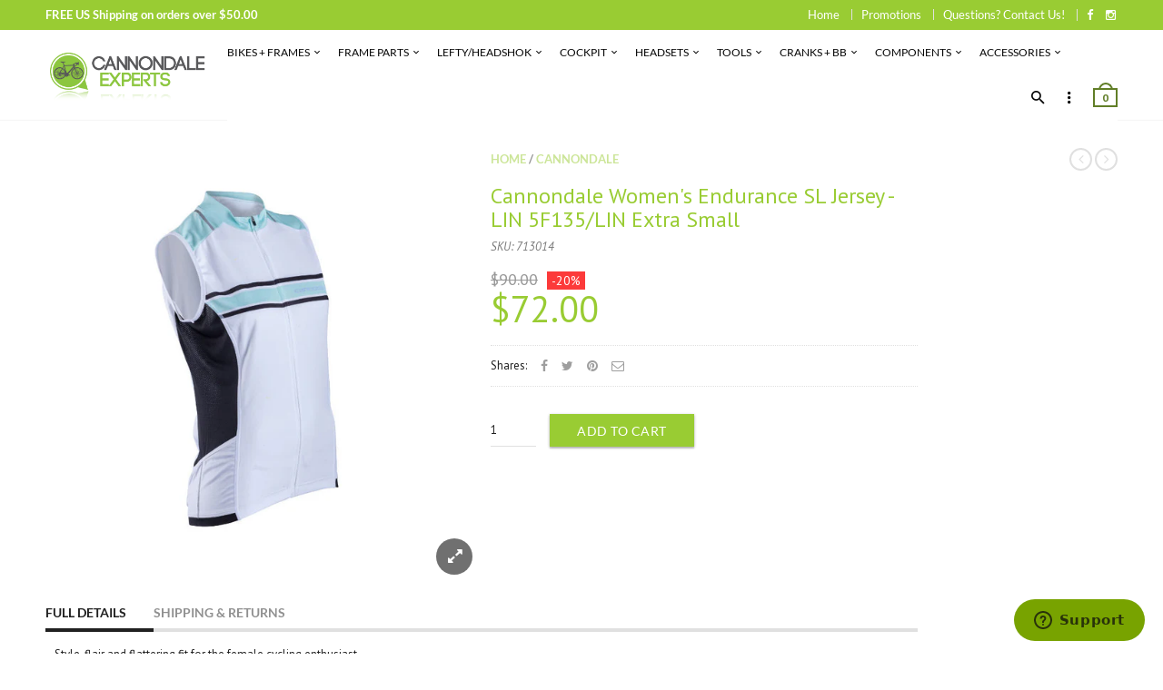

--- FILE ---
content_type: text/html; charset=utf-8
request_url: https://cannondaleexperts.com/products/cannondale-womens-endurance-sl-jersey-lin-5f135-lin-extra-small
body_size: 33167
content:
<!doctype html>
<!--[if IE 8 ]>    <html lang="en" class="no-js ie8"> <![endif]-->
<!--[if (lt IE 8) ]>    <html lang="en" class="no-js ie7"> <![endif]-->
<!--[if (gt IE 9)|!(IE)]><!--> <html lang="en" class="no-js"> <!--<![endif]-->
<head>
  
  <link rel="shortcut icon" href="//cannondaleexperts.com/cdn/shop/t/3/assets/favicon.png?v=22072679053320231001580427613" type="image/x-icon" />
  

  
  <link rel="apple-touch-icon-precomposed" href="//cannondaleexperts.com/cdn/shop/t/3/assets/iphone_icon.png?v=146497808923567906981580427613" />
  

  
  <link rel="apple-touch-icon-precomposed" sizes="114x114" href="//cannondaleexperts.com/cdn/shop/t/3/assets/iphone_icon_retina.png?v=19783634010182400051580427614" />
  

  
  <link rel="apple-touch-icon-precomposed" sizes="72x72" href="//cannondaleexperts.com/cdn/shop/t/3/assets/ipad_icon.png?v=145120268985426636711580427614" />
  

  
  <link rel="apple-touch-icon-precomposed" sizes="144x144" href="//cannondaleexperts.com/cdn/shop/t/3/assets/ipad_icon_retina.png?v=123777728970230411961580427614" />
  

  <meta charset="UTF-8">
  <meta http-equiv="Content-Type" content="text/html; charset=utf-8">
  <meta name="viewport" content="width=device-width, initial-scale=1, minimum-scale=1, maximum-scale=1" />
  <link rel="canonical" href="https://cannondaleexperts.com/products/cannondale-womens-endurance-sl-jersey-lin-5f135-lin-extra-small" />

  
  <meta name="description" content="Style, flair and flattering fit for the female cycling enthusiast. Semi fit jersey for the all-day warm weather ride. 8 pockets for all your ride needs. UPF 50+ fabrics for ultimate sun protection. Re" />
  

  
  <title>Cannondale Women&#39;s Endurance SL Jersey - LIN 5F135/LIN Extra Small | CannondaleExperts.com</title>
  

  
<meta property="og:site_name" content="CannondaleExperts.com">
<meta property="og:url" content="https://cannondaleexperts.com/products/cannondale-womens-endurance-sl-jersey-lin-5f135-lin-extra-small">
<meta property="og:title" content="Cannondale Women's Endurance SL Jersey - LIN 5F135/LIN Extra Small">
<meta property="og:type" content="product">
<meta property="og:description" content="Style, flair and flattering fit for the female cycling enthusiast. Semi fit jersey for the all-day warm weather ride. 8 pockets for all your ride needs. UPF 50+ fabrics for ultimate sun protection. Re"><meta property="og:price:amount" content="72.00">
  <meta property="og:price:currency" content="USD"><meta property="og:image" content="http://cannondaleexperts.com/cdn/shop/files/5f135lin_1024x1024.jpg?v=1723117059"><meta property="og:image:secure_url" content="https://cannondaleexperts.com/cdn/shop/files/5f135lin_1024x1024.jpg?v=1723117059"><meta name="twitter:site" content="@">
<meta name="twitter:card" content="summary_large_image">
<meta name="twitter:title" content="Cannondale Women's Endurance SL Jersey - LIN 5F135/LIN Extra Small">
<meta name="twitter:description" content="Style, flair and flattering fit for the female cycling enthusiast. Semi fit jersey for the all-day warm weather ride. 8 pockets for all your ride needs. UPF 50+ fabrics for ultimate sun protection. Re">

  
  <link href="//fonts.googleapis.com/css?family=Lato:300italic,400italic,500italic,600italic,700italic,800italic,300,400,500,600,700,900&subset=cyrillic-ext,greek-ext,latin,latin-ext,cyrillic,greek,vietnamese" rel='stylesheet' type='text/css'>
  

  
  <link href="//fonts.googleapis.com/css?family=PT+Sans:300italic,400italic,500italic,600italic,700italic,800italic,300,400,500,600,700,900&subset=cyrillic-ext,greek-ext,latin,latin-ext,cyrillic,greek,vietnamese" rel='stylesheet' type='text/css'>
  

  <link href="//maxcdn.bootstrapcdn.com/font-awesome/4.4.0/css/font-awesome.min.css" rel="stylesheet" type="text/css" media="all" />
  <link href="//cdnjs.cloudflare.com/ajax/libs/material-design-iconic-font/2.1.1/css/material-design-iconic-font.min.css" rel="stylesheet" type="text/css" media="all" />
  
  <link href="//cannondaleexperts.com/cdn/shop/t/3/assets/rt.webfont.scss.css?v=25231546338865778311713299668" rel="stylesheet" type="text/css" media="all" />

  <link href="//cannondaleexperts.com/cdn/shop/t/3/assets/jquery.plugins.min.scss.css?v=41989017444062958561700507132" rel="stylesheet" type="text/css" media="all" /> 
  
  
  
  
  <link href="//cannondaleexperts.com/cdn/shop/t/3/assets/bootstrap.min.3x.css?v=169428775825576090431549579011" rel="stylesheet" type="text/css" media="all" />
  <link href="//cdnjs.cloudflare.com/ajax/libs/animate.css/3.2.3/animate.min.css" rel="stylesheet" type="text/css" media="all" />
  
  <link href="//cannondaleexperts.com/cdn/shop/t/3/assets/rt.global.scss.css?v=172175627446935946011576534643" rel="stylesheet" type="text/css" media="all" />
  <link href="//cannondaleexperts.com/cdn/shop/t/3/assets/rt.style.scss.css?v=174649122596889862431700507132" rel="stylesheet" type="text/css" media="all" />
  <!--[if IE 8 ]> <link href="//cannondaleexperts.com/cdn/shop/t/3/assets/ie8.scss.css?v=102833963389796070381549579014" rel="stylesheet" type="text/css" media="all" /> <![endif]-->
  <link href="//cannondaleexperts.com/cdn/shop/t/3/assets/rt.media.scss.css?v=147832009001236617531576687469" rel="stylesheet" type="text/css" media="all" />
  
  
  <!--[if lt IE 9]>
  <script src="//cannondaleexperts.com/cdn/shop/t/3/assets/html5shiv.js?v=136776951196746055841549579014"></script>
  <script src="//cannondaleexperts.com/cdn/shop/t/3/assets/respond.min.js?v=180737699441332856901549579024"></script>
  <link href="//cannondaleexperts.com/cdn/shop/t/3/assets/respond-proxy.html" id="respond-proxy" rel="respond-proxy" />
  <link href="https://cannondaleexperts.com/pages/respond-js" id="respond-redirect" rel="respond-redirect" />
  <script src="https://cannondaleexperts.com/pages/respond-js" type="text/javascript"></script>
  <![endif]-->

  <script>
  window.products = {};
  window.rtl = false;
  
  
  
  
  
  
  
  window.general_font_size = 13;
  window.ajax_add_to_cart = true;
  window.notify_ie8_page = '';
  window.loader_gif = '//cannondaleexperts.com/cdn/shop/t/3/assets/loader.gif?v=147071982126738704471549579017';
  window.blank_gif = '//cannondaleexperts.com/cdn/shop/t/3/assets/blank.gif?v=164826798765693215961549579011';
  window.money_format = "${{amount}}";
  window.show_multiple_currencies = false;
  window.asset_url = '//cannondaleexperts.com/cdn/shop/t/3/assets/?v=907';
  window.swatch_color = true;
  window.swatch_size = true;
  window.size_chart = false;
  
  window.grid_height = 320;
  window.list_height = 360;
  window.enable_filter_multiple_choice = true;
</script>

  
  

  

  <script src="//cannondaleexperts.com/cdn/shop/t/3/assets/jquery-2.1.4.min.js?v=146653844047132007351549579014" type="text/javascript"></script>  
  <script src="//cannondaleexperts.com/cdn/shop/t/3/assets/jquery.easing.1.3.js?v=183302368868080250061549579015" type="text/javascript"></script>

  
  
  

  <script src="//cannondaleexperts.com/cdn/shop/t/3/assets/bootstrap.min.3x.js?v=176550150971748212101549579011" type="text/javascript"></script>
  <script src="//cannondaleexperts.com/cdn/shop/t/3/assets/modernizr.js?v=1227118485511592161549579020" type="text/javascript"></script>
  <script src="//cannondaleexperts.com/cdn/shop/t/3/assets/rt-slidetab.js?v=155918986295781926061549579024" type="text/javascript"></script>
  
  <script>window.performance && window.performance.mark && window.performance.mark('shopify.content_for_header.start');</script><meta name="google-site-verification" content="9zXNgqADt6uDPEQO39thLurwzeFnU-uOg9J8vNY_fJ0">
<meta id="shopify-digital-wallet" name="shopify-digital-wallet" content="/7699562562/digital_wallets/dialog">
<meta name="shopify-checkout-api-token" content="fc36878ee1e173a4367ebf25402c872a">
<meta id="in-context-paypal-metadata" data-shop-id="7699562562" data-venmo-supported="false" data-environment="production" data-locale="en_US" data-paypal-v4="true" data-currency="USD">
<link rel="alternate" type="application/json+oembed" href="https://cannondaleexperts.com/products/cannondale-womens-endurance-sl-jersey-lin-5f135-lin-extra-small.oembed">
<script async="async" src="/checkouts/internal/preloads.js?locale=en-US"></script>
<link rel="preconnect" href="https://shop.app" crossorigin="anonymous">
<script async="async" src="https://shop.app/checkouts/internal/preloads.js?locale=en-US&shop_id=7699562562" crossorigin="anonymous"></script>
<script id="apple-pay-shop-capabilities" type="application/json">{"shopId":7699562562,"countryCode":"US","currencyCode":"USD","merchantCapabilities":["supports3DS"],"merchantId":"gid:\/\/shopify\/Shop\/7699562562","merchantName":"CannondaleExperts.com","requiredBillingContactFields":["postalAddress","email"],"requiredShippingContactFields":["postalAddress","email"],"shippingType":"shipping","supportedNetworks":["visa","masterCard","amex","discover","elo","jcb"],"total":{"type":"pending","label":"CannondaleExperts.com","amount":"1.00"},"shopifyPaymentsEnabled":true,"supportsSubscriptions":true}</script>
<script id="shopify-features" type="application/json">{"accessToken":"fc36878ee1e173a4367ebf25402c872a","betas":["rich-media-storefront-analytics"],"domain":"cannondaleexperts.com","predictiveSearch":true,"shopId":7699562562,"locale":"en"}</script>
<script>var Shopify = Shopify || {};
Shopify.shop = "cannondale-experts.myshopify.com";
Shopify.locale = "en";
Shopify.currency = {"active":"USD","rate":"1.0"};
Shopify.country = "US";
Shopify.theme = {"name":"rt-material2-v1-5-1","id":33924939842,"schema_name":null,"schema_version":null,"theme_store_id":null,"role":"main"};
Shopify.theme.handle = "null";
Shopify.theme.style = {"id":null,"handle":null};
Shopify.cdnHost = "cannondaleexperts.com/cdn";
Shopify.routes = Shopify.routes || {};
Shopify.routes.root = "/";</script>
<script type="module">!function(o){(o.Shopify=o.Shopify||{}).modules=!0}(window);</script>
<script>!function(o){function n(){var o=[];function n(){o.push(Array.prototype.slice.apply(arguments))}return n.q=o,n}var t=o.Shopify=o.Shopify||{};t.loadFeatures=n(),t.autoloadFeatures=n()}(window);</script>
<script>
  window.ShopifyPay = window.ShopifyPay || {};
  window.ShopifyPay.apiHost = "shop.app\/pay";
  window.ShopifyPay.redirectState = null;
</script>
<script id="shop-js-analytics" type="application/json">{"pageType":"product"}</script>
<script defer="defer" async type="module" src="//cannondaleexperts.com/cdn/shopifycloud/shop-js/modules/v2/client.init-shop-cart-sync_BT-GjEfc.en.esm.js"></script>
<script defer="defer" async type="module" src="//cannondaleexperts.com/cdn/shopifycloud/shop-js/modules/v2/chunk.common_D58fp_Oc.esm.js"></script>
<script defer="defer" async type="module" src="//cannondaleexperts.com/cdn/shopifycloud/shop-js/modules/v2/chunk.modal_xMitdFEc.esm.js"></script>
<script type="module">
  await import("//cannondaleexperts.com/cdn/shopifycloud/shop-js/modules/v2/client.init-shop-cart-sync_BT-GjEfc.en.esm.js");
await import("//cannondaleexperts.com/cdn/shopifycloud/shop-js/modules/v2/chunk.common_D58fp_Oc.esm.js");
await import("//cannondaleexperts.com/cdn/shopifycloud/shop-js/modules/v2/chunk.modal_xMitdFEc.esm.js");

  window.Shopify.SignInWithShop?.initShopCartSync?.({"fedCMEnabled":true,"windoidEnabled":true});

</script>
<script>
  window.Shopify = window.Shopify || {};
  if (!window.Shopify.featureAssets) window.Shopify.featureAssets = {};
  window.Shopify.featureAssets['shop-js'] = {"shop-cart-sync":["modules/v2/client.shop-cart-sync_DZOKe7Ll.en.esm.js","modules/v2/chunk.common_D58fp_Oc.esm.js","modules/v2/chunk.modal_xMitdFEc.esm.js"],"init-fed-cm":["modules/v2/client.init-fed-cm_B6oLuCjv.en.esm.js","modules/v2/chunk.common_D58fp_Oc.esm.js","modules/v2/chunk.modal_xMitdFEc.esm.js"],"shop-cash-offers":["modules/v2/client.shop-cash-offers_D2sdYoxE.en.esm.js","modules/v2/chunk.common_D58fp_Oc.esm.js","modules/v2/chunk.modal_xMitdFEc.esm.js"],"shop-login-button":["modules/v2/client.shop-login-button_QeVjl5Y3.en.esm.js","modules/v2/chunk.common_D58fp_Oc.esm.js","modules/v2/chunk.modal_xMitdFEc.esm.js"],"pay-button":["modules/v2/client.pay-button_DXTOsIq6.en.esm.js","modules/v2/chunk.common_D58fp_Oc.esm.js","modules/v2/chunk.modal_xMitdFEc.esm.js"],"shop-button":["modules/v2/client.shop-button_DQZHx9pm.en.esm.js","modules/v2/chunk.common_D58fp_Oc.esm.js","modules/v2/chunk.modal_xMitdFEc.esm.js"],"avatar":["modules/v2/client.avatar_BTnouDA3.en.esm.js"],"init-windoid":["modules/v2/client.init-windoid_CR1B-cfM.en.esm.js","modules/v2/chunk.common_D58fp_Oc.esm.js","modules/v2/chunk.modal_xMitdFEc.esm.js"],"init-shop-for-new-customer-accounts":["modules/v2/client.init-shop-for-new-customer-accounts_C_vY_xzh.en.esm.js","modules/v2/client.shop-login-button_QeVjl5Y3.en.esm.js","modules/v2/chunk.common_D58fp_Oc.esm.js","modules/v2/chunk.modal_xMitdFEc.esm.js"],"init-shop-email-lookup-coordinator":["modules/v2/client.init-shop-email-lookup-coordinator_BI7n9ZSv.en.esm.js","modules/v2/chunk.common_D58fp_Oc.esm.js","modules/v2/chunk.modal_xMitdFEc.esm.js"],"init-shop-cart-sync":["modules/v2/client.init-shop-cart-sync_BT-GjEfc.en.esm.js","modules/v2/chunk.common_D58fp_Oc.esm.js","modules/v2/chunk.modal_xMitdFEc.esm.js"],"shop-toast-manager":["modules/v2/client.shop-toast-manager_DiYdP3xc.en.esm.js","modules/v2/chunk.common_D58fp_Oc.esm.js","modules/v2/chunk.modal_xMitdFEc.esm.js"],"init-customer-accounts":["modules/v2/client.init-customer-accounts_D9ZNqS-Q.en.esm.js","modules/v2/client.shop-login-button_QeVjl5Y3.en.esm.js","modules/v2/chunk.common_D58fp_Oc.esm.js","modules/v2/chunk.modal_xMitdFEc.esm.js"],"init-customer-accounts-sign-up":["modules/v2/client.init-customer-accounts-sign-up_iGw4briv.en.esm.js","modules/v2/client.shop-login-button_QeVjl5Y3.en.esm.js","modules/v2/chunk.common_D58fp_Oc.esm.js","modules/v2/chunk.modal_xMitdFEc.esm.js"],"shop-follow-button":["modules/v2/client.shop-follow-button_CqMgW2wH.en.esm.js","modules/v2/chunk.common_D58fp_Oc.esm.js","modules/v2/chunk.modal_xMitdFEc.esm.js"],"checkout-modal":["modules/v2/client.checkout-modal_xHeaAweL.en.esm.js","modules/v2/chunk.common_D58fp_Oc.esm.js","modules/v2/chunk.modal_xMitdFEc.esm.js"],"shop-login":["modules/v2/client.shop-login_D91U-Q7h.en.esm.js","modules/v2/chunk.common_D58fp_Oc.esm.js","modules/v2/chunk.modal_xMitdFEc.esm.js"],"lead-capture":["modules/v2/client.lead-capture_BJmE1dJe.en.esm.js","modules/v2/chunk.common_D58fp_Oc.esm.js","modules/v2/chunk.modal_xMitdFEc.esm.js"],"payment-terms":["modules/v2/client.payment-terms_Ci9AEqFq.en.esm.js","modules/v2/chunk.common_D58fp_Oc.esm.js","modules/v2/chunk.modal_xMitdFEc.esm.js"]};
</script>
<script>(function() {
  var isLoaded = false;
  function asyncLoad() {
    if (isLoaded) return;
    isLoaded = true;
    var urls = ["https:\/\/cdn-spurit.com\/in-stock-reminder\/js\/common.js?shop=cannondale-experts.myshopify.com","https:\/\/assets1.adroll.com\/shopify\/latest\/j\/shopify_rolling_bootstrap_v2.js?adroll_adv_id=O34WJ33K6VFUBJEU3K4466\u0026adroll_pix_id=4IDX4XLXHNBJXHLI7I3NIS\u0026shop=cannondale-experts.myshopify.com"];
    for (var i = 0; i < urls.length; i++) {
      var s = document.createElement('script');
      s.type = 'text/javascript';
      s.async = true;
      s.src = urls[i];
      var x = document.getElementsByTagName('script')[0];
      x.parentNode.insertBefore(s, x);
    }
  };
  if(window.attachEvent) {
    window.attachEvent('onload', asyncLoad);
  } else {
    window.addEventListener('load', asyncLoad, false);
  }
})();</script>
<script id="__st">var __st={"a":7699562562,"offset":-25200,"reqid":"9426d728-9f9d-44d9-bac9-953d0198d0e7-1769489665","pageurl":"cannondaleexperts.com\/products\/cannondale-womens-endurance-sl-jersey-lin-5f135-lin-extra-small","u":"7f09dce46ccf","p":"product","rtyp":"product","rid":4527824076937};</script>
<script>window.ShopifyPaypalV4VisibilityTracking = true;</script>
<script id="captcha-bootstrap">!function(){'use strict';const t='contact',e='account',n='new_comment',o=[[t,t],['blogs',n],['comments',n],[t,'customer']],c=[[e,'customer_login'],[e,'guest_login'],[e,'recover_customer_password'],[e,'create_customer']],r=t=>t.map((([t,e])=>`form[action*='/${t}']:not([data-nocaptcha='true']) input[name='form_type'][value='${e}']`)).join(','),a=t=>()=>t?[...document.querySelectorAll(t)].map((t=>t.form)):[];function s(){const t=[...o],e=r(t);return a(e)}const i='password',u='form_key',d=['recaptcha-v3-token','g-recaptcha-response','h-captcha-response',i],f=()=>{try{return window.sessionStorage}catch{return}},m='__shopify_v',_=t=>t.elements[u];function p(t,e,n=!1){try{const o=window.sessionStorage,c=JSON.parse(o.getItem(e)),{data:r}=function(t){const{data:e,action:n}=t;return t[m]||n?{data:e,action:n}:{data:t,action:n}}(c);for(const[e,n]of Object.entries(r))t.elements[e]&&(t.elements[e].value=n);n&&o.removeItem(e)}catch(o){console.error('form repopulation failed',{error:o})}}const l='form_type',E='cptcha';function T(t){t.dataset[E]=!0}const w=window,h=w.document,L='Shopify',v='ce_forms',y='captcha';let A=!1;((t,e)=>{const n=(g='f06e6c50-85a8-45c8-87d0-21a2b65856fe',I='https://cdn.shopify.com/shopifycloud/storefront-forms-hcaptcha/ce_storefront_forms_captcha_hcaptcha.v1.5.2.iife.js',D={infoText:'Protected by hCaptcha',privacyText:'Privacy',termsText:'Terms'},(t,e,n)=>{const o=w[L][v],c=o.bindForm;if(c)return c(t,g,e,D).then(n);var r;o.q.push([[t,g,e,D],n]),r=I,A||(h.body.append(Object.assign(h.createElement('script'),{id:'captcha-provider',async:!0,src:r})),A=!0)});var g,I,D;w[L]=w[L]||{},w[L][v]=w[L][v]||{},w[L][v].q=[],w[L][y]=w[L][y]||{},w[L][y].protect=function(t,e){n(t,void 0,e),T(t)},Object.freeze(w[L][y]),function(t,e,n,w,h,L){const[v,y,A,g]=function(t,e,n){const i=e?o:[],u=t?c:[],d=[...i,...u],f=r(d),m=r(i),_=r(d.filter((([t,e])=>n.includes(e))));return[a(f),a(m),a(_),s()]}(w,h,L),I=t=>{const e=t.target;return e instanceof HTMLFormElement?e:e&&e.form},D=t=>v().includes(t);t.addEventListener('submit',(t=>{const e=I(t);if(!e)return;const n=D(e)&&!e.dataset.hcaptchaBound&&!e.dataset.recaptchaBound,o=_(e),c=g().includes(e)&&(!o||!o.value);(n||c)&&t.preventDefault(),c&&!n&&(function(t){try{if(!f())return;!function(t){const e=f();if(!e)return;const n=_(t);if(!n)return;const o=n.value;o&&e.removeItem(o)}(t);const e=Array.from(Array(32),(()=>Math.random().toString(36)[2])).join('');!function(t,e){_(t)||t.append(Object.assign(document.createElement('input'),{type:'hidden',name:u})),t.elements[u].value=e}(t,e),function(t,e){const n=f();if(!n)return;const o=[...t.querySelectorAll(`input[type='${i}']`)].map((({name:t})=>t)),c=[...d,...o],r={};for(const[a,s]of new FormData(t).entries())c.includes(a)||(r[a]=s);n.setItem(e,JSON.stringify({[m]:1,action:t.action,data:r}))}(t,e)}catch(e){console.error('failed to persist form',e)}}(e),e.submit())}));const S=(t,e)=>{t&&!t.dataset[E]&&(n(t,e.some((e=>e===t))),T(t))};for(const o of['focusin','change'])t.addEventListener(o,(t=>{const e=I(t);D(e)&&S(e,y())}));const B=e.get('form_key'),M=e.get(l),P=B&&M;t.addEventListener('DOMContentLoaded',(()=>{const t=y();if(P)for(const e of t)e.elements[l].value===M&&p(e,B);[...new Set([...A(),...v().filter((t=>'true'===t.dataset.shopifyCaptcha))])].forEach((e=>S(e,t)))}))}(h,new URLSearchParams(w.location.search),n,t,e,['guest_login'])})(!0,!0)}();</script>
<script integrity="sha256-4kQ18oKyAcykRKYeNunJcIwy7WH5gtpwJnB7kiuLZ1E=" data-source-attribution="shopify.loadfeatures" defer="defer" src="//cannondaleexperts.com/cdn/shopifycloud/storefront/assets/storefront/load_feature-a0a9edcb.js" crossorigin="anonymous"></script>
<script crossorigin="anonymous" defer="defer" src="//cannondaleexperts.com/cdn/shopifycloud/storefront/assets/shopify_pay/storefront-65b4c6d7.js?v=20250812"></script>
<script data-source-attribution="shopify.dynamic_checkout.dynamic.init">var Shopify=Shopify||{};Shopify.PaymentButton=Shopify.PaymentButton||{isStorefrontPortableWallets:!0,init:function(){window.Shopify.PaymentButton.init=function(){};var t=document.createElement("script");t.src="https://cannondaleexperts.com/cdn/shopifycloud/portable-wallets/latest/portable-wallets.en.js",t.type="module",document.head.appendChild(t)}};
</script>
<script data-source-attribution="shopify.dynamic_checkout.buyer_consent">
  function portableWalletsHideBuyerConsent(e){var t=document.getElementById("shopify-buyer-consent"),n=document.getElementById("shopify-subscription-policy-button");t&&n&&(t.classList.add("hidden"),t.setAttribute("aria-hidden","true"),n.removeEventListener("click",e))}function portableWalletsShowBuyerConsent(e){var t=document.getElementById("shopify-buyer-consent"),n=document.getElementById("shopify-subscription-policy-button");t&&n&&(t.classList.remove("hidden"),t.removeAttribute("aria-hidden"),n.addEventListener("click",e))}window.Shopify?.PaymentButton&&(window.Shopify.PaymentButton.hideBuyerConsent=portableWalletsHideBuyerConsent,window.Shopify.PaymentButton.showBuyerConsent=portableWalletsShowBuyerConsent);
</script>
<script data-source-attribution="shopify.dynamic_checkout.cart.bootstrap">document.addEventListener("DOMContentLoaded",(function(){function t(){return document.querySelector("shopify-accelerated-checkout-cart, shopify-accelerated-checkout")}if(t())Shopify.PaymentButton.init();else{new MutationObserver((function(e,n){t()&&(Shopify.PaymentButton.init(),n.disconnect())})).observe(document.body,{childList:!0,subtree:!0})}}));
</script>
<script id='scb4127' type='text/javascript' async='' src='https://cannondaleexperts.com/cdn/shopifycloud/privacy-banner/storefront-banner.js'></script><link id="shopify-accelerated-checkout-styles" rel="stylesheet" media="screen" href="https://cannondaleexperts.com/cdn/shopifycloud/portable-wallets/latest/accelerated-checkout-backwards-compat.css" crossorigin="anonymous">
<style id="shopify-accelerated-checkout-cart">
        #shopify-buyer-consent {
  margin-top: 1em;
  display: inline-block;
  width: 100%;
}

#shopify-buyer-consent.hidden {
  display: none;
}

#shopify-subscription-policy-button {
  background: none;
  border: none;
  padding: 0;
  text-decoration: underline;
  font-size: inherit;
  cursor: pointer;
}

#shopify-subscription-policy-button::before {
  box-shadow: none;
}

      </style>

<script>window.performance && window.performance.mark && window.performance.mark('shopify.content_for_header.end');</script>
  <meta name="google-site-verification" content="ZnJspuxCHPDkvsLH2C3k6T8halnTuOu5ppzFa3thmqU">
<!-- BEGIN app block: shopify://apps/adroll-advertising-marketing/blocks/adroll-pixel/c60853ed-1adb-4359-83ae-4ed43ed0b559 -->
  <!-- AdRoll Customer: not found -->



  
  
  <!-- AdRoll Advertisable: O34WJ33K6VFUBJEU3K4466 -->
  <!-- AdRoll Pixel: 4IDX4XLXHNBJXHLI7I3NIS -->
  <script async src="https://assets1.adroll.com/shopify/latest/j/shopify_rolling_bootstrap_v2.js?adroll_adv_id=O34WJ33K6VFUBJEU3K4466&adroll_pix_id=4IDX4XLXHNBJXHLI7I3NIS"></script>



<!-- END app block --><link href="https://monorail-edge.shopifysvc.com" rel="dns-prefetch">
<script>(function(){if ("sendBeacon" in navigator && "performance" in window) {try {var session_token_from_headers = performance.getEntriesByType('navigation')[0].serverTiming.find(x => x.name == '_s').description;} catch {var session_token_from_headers = undefined;}var session_cookie_matches = document.cookie.match(/_shopify_s=([^;]*)/);var session_token_from_cookie = session_cookie_matches && session_cookie_matches.length === 2 ? session_cookie_matches[1] : "";var session_token = session_token_from_headers || session_token_from_cookie || "";function handle_abandonment_event(e) {var entries = performance.getEntries().filter(function(entry) {return /monorail-edge.shopifysvc.com/.test(entry.name);});if (!window.abandonment_tracked && entries.length === 0) {window.abandonment_tracked = true;var currentMs = Date.now();var navigation_start = performance.timing.navigationStart;var payload = {shop_id: 7699562562,url: window.location.href,navigation_start,duration: currentMs - navigation_start,session_token,page_type: "product"};window.navigator.sendBeacon("https://monorail-edge.shopifysvc.com/v1/produce", JSON.stringify({schema_id: "online_store_buyer_site_abandonment/1.1",payload: payload,metadata: {event_created_at_ms: currentMs,event_sent_at_ms: currentMs}}));}}window.addEventListener('pagehide', handle_abandonment_event);}}());</script>
<script id="web-pixels-manager-setup">(function e(e,d,r,n,o){if(void 0===o&&(o={}),!Boolean(null===(a=null===(i=window.Shopify)||void 0===i?void 0:i.analytics)||void 0===a?void 0:a.replayQueue)){var i,a;window.Shopify=window.Shopify||{};var t=window.Shopify;t.analytics=t.analytics||{};var s=t.analytics;s.replayQueue=[],s.publish=function(e,d,r){return s.replayQueue.push([e,d,r]),!0};try{self.performance.mark("wpm:start")}catch(e){}var l=function(){var e={modern:/Edge?\/(1{2}[4-9]|1[2-9]\d|[2-9]\d{2}|\d{4,})\.\d+(\.\d+|)|Firefox\/(1{2}[4-9]|1[2-9]\d|[2-9]\d{2}|\d{4,})\.\d+(\.\d+|)|Chrom(ium|e)\/(9{2}|\d{3,})\.\d+(\.\d+|)|(Maci|X1{2}).+ Version\/(15\.\d+|(1[6-9]|[2-9]\d|\d{3,})\.\d+)([,.]\d+|)( \(\w+\)|)( Mobile\/\w+|) Safari\/|Chrome.+OPR\/(9{2}|\d{3,})\.\d+\.\d+|(CPU[ +]OS|iPhone[ +]OS|CPU[ +]iPhone|CPU IPhone OS|CPU iPad OS)[ +]+(15[._]\d+|(1[6-9]|[2-9]\d|\d{3,})[._]\d+)([._]\d+|)|Android:?[ /-](13[3-9]|1[4-9]\d|[2-9]\d{2}|\d{4,})(\.\d+|)(\.\d+|)|Android.+Firefox\/(13[5-9]|1[4-9]\d|[2-9]\d{2}|\d{4,})\.\d+(\.\d+|)|Android.+Chrom(ium|e)\/(13[3-9]|1[4-9]\d|[2-9]\d{2}|\d{4,})\.\d+(\.\d+|)|SamsungBrowser\/([2-9]\d|\d{3,})\.\d+/,legacy:/Edge?\/(1[6-9]|[2-9]\d|\d{3,})\.\d+(\.\d+|)|Firefox\/(5[4-9]|[6-9]\d|\d{3,})\.\d+(\.\d+|)|Chrom(ium|e)\/(5[1-9]|[6-9]\d|\d{3,})\.\d+(\.\d+|)([\d.]+$|.*Safari\/(?![\d.]+ Edge\/[\d.]+$))|(Maci|X1{2}).+ Version\/(10\.\d+|(1[1-9]|[2-9]\d|\d{3,})\.\d+)([,.]\d+|)( \(\w+\)|)( Mobile\/\w+|) Safari\/|Chrome.+OPR\/(3[89]|[4-9]\d|\d{3,})\.\d+\.\d+|(CPU[ +]OS|iPhone[ +]OS|CPU[ +]iPhone|CPU IPhone OS|CPU iPad OS)[ +]+(10[._]\d+|(1[1-9]|[2-9]\d|\d{3,})[._]\d+)([._]\d+|)|Android:?[ /-](13[3-9]|1[4-9]\d|[2-9]\d{2}|\d{4,})(\.\d+|)(\.\d+|)|Mobile Safari.+OPR\/([89]\d|\d{3,})\.\d+\.\d+|Android.+Firefox\/(13[5-9]|1[4-9]\d|[2-9]\d{2}|\d{4,})\.\d+(\.\d+|)|Android.+Chrom(ium|e)\/(13[3-9]|1[4-9]\d|[2-9]\d{2}|\d{4,})\.\d+(\.\d+|)|Android.+(UC? ?Browser|UCWEB|U3)[ /]?(15\.([5-9]|\d{2,})|(1[6-9]|[2-9]\d|\d{3,})\.\d+)\.\d+|SamsungBrowser\/(5\.\d+|([6-9]|\d{2,})\.\d+)|Android.+MQ{2}Browser\/(14(\.(9|\d{2,})|)|(1[5-9]|[2-9]\d|\d{3,})(\.\d+|))(\.\d+|)|K[Aa][Ii]OS\/(3\.\d+|([4-9]|\d{2,})\.\d+)(\.\d+|)/},d=e.modern,r=e.legacy,n=navigator.userAgent;return n.match(d)?"modern":n.match(r)?"legacy":"unknown"}(),u="modern"===l?"modern":"legacy",c=(null!=n?n:{modern:"",legacy:""})[u],f=function(e){return[e.baseUrl,"/wpm","/b",e.hashVersion,"modern"===e.buildTarget?"m":"l",".js"].join("")}({baseUrl:d,hashVersion:r,buildTarget:u}),m=function(e){var d=e.version,r=e.bundleTarget,n=e.surface,o=e.pageUrl,i=e.monorailEndpoint;return{emit:function(e){var a=e.status,t=e.errorMsg,s=(new Date).getTime(),l=JSON.stringify({metadata:{event_sent_at_ms:s},events:[{schema_id:"web_pixels_manager_load/3.1",payload:{version:d,bundle_target:r,page_url:o,status:a,surface:n,error_msg:t},metadata:{event_created_at_ms:s}}]});if(!i)return console&&console.warn&&console.warn("[Web Pixels Manager] No Monorail endpoint provided, skipping logging."),!1;try{return self.navigator.sendBeacon.bind(self.navigator)(i,l)}catch(e){}var u=new XMLHttpRequest;try{return u.open("POST",i,!0),u.setRequestHeader("Content-Type","text/plain"),u.send(l),!0}catch(e){return console&&console.warn&&console.warn("[Web Pixels Manager] Got an unhandled error while logging to Monorail."),!1}}}}({version:r,bundleTarget:l,surface:e.surface,pageUrl:self.location.href,monorailEndpoint:e.monorailEndpoint});try{o.browserTarget=l,function(e){var d=e.src,r=e.async,n=void 0===r||r,o=e.onload,i=e.onerror,a=e.sri,t=e.scriptDataAttributes,s=void 0===t?{}:t,l=document.createElement("script"),u=document.querySelector("head"),c=document.querySelector("body");if(l.async=n,l.src=d,a&&(l.integrity=a,l.crossOrigin="anonymous"),s)for(var f in s)if(Object.prototype.hasOwnProperty.call(s,f))try{l.dataset[f]=s[f]}catch(e){}if(o&&l.addEventListener("load",o),i&&l.addEventListener("error",i),u)u.appendChild(l);else{if(!c)throw new Error("Did not find a head or body element to append the script");c.appendChild(l)}}({src:f,async:!0,onload:function(){if(!function(){var e,d;return Boolean(null===(d=null===(e=window.Shopify)||void 0===e?void 0:e.analytics)||void 0===d?void 0:d.initialized)}()){var d=window.webPixelsManager.init(e)||void 0;if(d){var r=window.Shopify.analytics;r.replayQueue.forEach((function(e){var r=e[0],n=e[1],o=e[2];d.publishCustomEvent(r,n,o)})),r.replayQueue=[],r.publish=d.publishCustomEvent,r.visitor=d.visitor,r.initialized=!0}}},onerror:function(){return m.emit({status:"failed",errorMsg:"".concat(f," has failed to load")})},sri:function(e){var d=/^sha384-[A-Za-z0-9+/=]+$/;return"string"==typeof e&&d.test(e)}(c)?c:"",scriptDataAttributes:o}),m.emit({status:"loading"})}catch(e){m.emit({status:"failed",errorMsg:(null==e?void 0:e.message)||"Unknown error"})}}})({shopId: 7699562562,storefrontBaseUrl: "https://cannondaleexperts.com",extensionsBaseUrl: "https://extensions.shopifycdn.com/cdn/shopifycloud/web-pixels-manager",monorailEndpoint: "https://monorail-edge.shopifysvc.com/unstable/produce_batch",surface: "storefront-renderer",enabledBetaFlags: ["2dca8a86"],webPixelsConfigList: [{"id":"736887023","configuration":"{\"advertisableEid\":\"O34WJ33K6VFUBJEU3K4466\",\"pixelEid\":\"4IDX4XLXHNBJXHLI7I3NIS\"}","eventPayloadVersion":"v1","runtimeContext":"STRICT","scriptVersion":"ba1ef5286d067b01e04bdc37410b8082","type":"APP","apiClientId":1005866,"privacyPurposes":["ANALYTICS","MARKETING","SALE_OF_DATA"],"dataSharingAdjustments":{"protectedCustomerApprovalScopes":["read_customer_address","read_customer_email","read_customer_name","read_customer_personal_data","read_customer_phone"]}},{"id":"452034799","configuration":"{\"config\":\"{\\\"pixel_id\\\":\\\"G-8VDEQHM2ZT\\\",\\\"google_tag_ids\\\":[\\\"G-8VDEQHM2ZT\\\",\\\"GT-P3FXDPWL\\\"],\\\"target_country\\\":\\\"US\\\",\\\"gtag_events\\\":[{\\\"type\\\":\\\"search\\\",\\\"action_label\\\":\\\"G-8VDEQHM2ZT\\\"},{\\\"type\\\":\\\"begin_checkout\\\",\\\"action_label\\\":\\\"G-8VDEQHM2ZT\\\"},{\\\"type\\\":\\\"view_item\\\",\\\"action_label\\\":[\\\"G-8VDEQHM2ZT\\\",\\\"MC-Y04P2079Y4\\\"]},{\\\"type\\\":\\\"purchase\\\",\\\"action_label\\\":[\\\"G-8VDEQHM2ZT\\\",\\\"MC-Y04P2079Y4\\\"]},{\\\"type\\\":\\\"page_view\\\",\\\"action_label\\\":[\\\"G-8VDEQHM2ZT\\\",\\\"MC-Y04P2079Y4\\\"]},{\\\"type\\\":\\\"add_payment_info\\\",\\\"action_label\\\":\\\"G-8VDEQHM2ZT\\\"},{\\\"type\\\":\\\"add_to_cart\\\",\\\"action_label\\\":\\\"G-8VDEQHM2ZT\\\"}],\\\"enable_monitoring_mode\\\":false}\"}","eventPayloadVersion":"v1","runtimeContext":"OPEN","scriptVersion":"b2a88bafab3e21179ed38636efcd8a93","type":"APP","apiClientId":1780363,"privacyPurposes":[],"dataSharingAdjustments":{"protectedCustomerApprovalScopes":["read_customer_address","read_customer_email","read_customer_name","read_customer_personal_data","read_customer_phone"]}},{"id":"67010799","eventPayloadVersion":"v1","runtimeContext":"LAX","scriptVersion":"1","type":"CUSTOM","privacyPurposes":["MARKETING"],"name":"Meta pixel (migrated)"},{"id":"shopify-app-pixel","configuration":"{}","eventPayloadVersion":"v1","runtimeContext":"STRICT","scriptVersion":"0450","apiClientId":"shopify-pixel","type":"APP","privacyPurposes":["ANALYTICS","MARKETING"]},{"id":"shopify-custom-pixel","eventPayloadVersion":"v1","runtimeContext":"LAX","scriptVersion":"0450","apiClientId":"shopify-pixel","type":"CUSTOM","privacyPurposes":["ANALYTICS","MARKETING"]}],isMerchantRequest: false,initData: {"shop":{"name":"CannondaleExperts.com","paymentSettings":{"currencyCode":"USD"},"myshopifyDomain":"cannondale-experts.myshopify.com","countryCode":"US","storefrontUrl":"https:\/\/cannondaleexperts.com"},"customer":null,"cart":null,"checkout":null,"productVariants":[{"price":{"amount":72.0,"currencyCode":"USD"},"product":{"title":"Cannondale Women's Endurance SL Jersey - LIN 5F135\/LIN Extra Small","vendor":"Cannondale","id":"4527824076937","untranslatedTitle":"Cannondale Women's Endurance SL Jersey - LIN 5F135\/LIN Extra Small","url":"\/products\/cannondale-womens-endurance-sl-jersey-lin-5f135-lin-extra-small","type":"Inventory"},"id":"32079058993289","image":{"src":"\/\/cannondaleexperts.com\/cdn\/shop\/files\/5f135lin.jpg?v=1723117059"},"sku":"713014","title":"Default Title","untranslatedTitle":"Default Title"}],"purchasingCompany":null},},"https://cannondaleexperts.com/cdn","fcfee988w5aeb613cpc8e4bc33m6693e112",{"modern":"","legacy":""},{"shopId":"7699562562","storefrontBaseUrl":"https:\/\/cannondaleexperts.com","extensionBaseUrl":"https:\/\/extensions.shopifycdn.com\/cdn\/shopifycloud\/web-pixels-manager","surface":"storefront-renderer","enabledBetaFlags":"[\"2dca8a86\"]","isMerchantRequest":"false","hashVersion":"fcfee988w5aeb613cpc8e4bc33m6693e112","publish":"custom","events":"[[\"page_viewed\",{}],[\"product_viewed\",{\"productVariant\":{\"price\":{\"amount\":72.0,\"currencyCode\":\"USD\"},\"product\":{\"title\":\"Cannondale Women's Endurance SL Jersey - LIN 5F135\/LIN Extra Small\",\"vendor\":\"Cannondale\",\"id\":\"4527824076937\",\"untranslatedTitle\":\"Cannondale Women's Endurance SL Jersey - LIN 5F135\/LIN Extra Small\",\"url\":\"\/products\/cannondale-womens-endurance-sl-jersey-lin-5f135-lin-extra-small\",\"type\":\"Inventory\"},\"id\":\"32079058993289\",\"image\":{\"src\":\"\/\/cannondaleexperts.com\/cdn\/shop\/files\/5f135lin.jpg?v=1723117059\"},\"sku\":\"713014\",\"title\":\"Default Title\",\"untranslatedTitle\":\"Default Title\"}}]]"});</script><script>
  window.ShopifyAnalytics = window.ShopifyAnalytics || {};
  window.ShopifyAnalytics.meta = window.ShopifyAnalytics.meta || {};
  window.ShopifyAnalytics.meta.currency = 'USD';
  var meta = {"product":{"id":4527824076937,"gid":"gid:\/\/shopify\/Product\/4527824076937","vendor":"Cannondale","type":"Inventory","handle":"cannondale-womens-endurance-sl-jersey-lin-5f135-lin-extra-small","variants":[{"id":32079058993289,"price":7200,"name":"Cannondale Women's Endurance SL Jersey - LIN 5F135\/LIN Extra Small","public_title":null,"sku":"713014"}],"remote":false},"page":{"pageType":"product","resourceType":"product","resourceId":4527824076937,"requestId":"9426d728-9f9d-44d9-bac9-953d0198d0e7-1769489665"}};
  for (var attr in meta) {
    window.ShopifyAnalytics.meta[attr] = meta[attr];
  }
</script>
<script class="analytics">
  (function () {
    var customDocumentWrite = function(content) {
      var jquery = null;

      if (window.jQuery) {
        jquery = window.jQuery;
      } else if (window.Checkout && window.Checkout.$) {
        jquery = window.Checkout.$;
      }

      if (jquery) {
        jquery('body').append(content);
      }
    };

    var hasLoggedConversion = function(token) {
      if (token) {
        return document.cookie.indexOf('loggedConversion=' + token) !== -1;
      }
      return false;
    }

    var setCookieIfConversion = function(token) {
      if (token) {
        var twoMonthsFromNow = new Date(Date.now());
        twoMonthsFromNow.setMonth(twoMonthsFromNow.getMonth() + 2);

        document.cookie = 'loggedConversion=' + token + '; expires=' + twoMonthsFromNow;
      }
    }

    var trekkie = window.ShopifyAnalytics.lib = window.trekkie = window.trekkie || [];
    if (trekkie.integrations) {
      return;
    }
    trekkie.methods = [
      'identify',
      'page',
      'ready',
      'track',
      'trackForm',
      'trackLink'
    ];
    trekkie.factory = function(method) {
      return function() {
        var args = Array.prototype.slice.call(arguments);
        args.unshift(method);
        trekkie.push(args);
        return trekkie;
      };
    };
    for (var i = 0; i < trekkie.methods.length; i++) {
      var key = trekkie.methods[i];
      trekkie[key] = trekkie.factory(key);
    }
    trekkie.load = function(config) {
      trekkie.config = config || {};
      trekkie.config.initialDocumentCookie = document.cookie;
      var first = document.getElementsByTagName('script')[0];
      var script = document.createElement('script');
      script.type = 'text/javascript';
      script.onerror = function(e) {
        var scriptFallback = document.createElement('script');
        scriptFallback.type = 'text/javascript';
        scriptFallback.onerror = function(error) {
                var Monorail = {
      produce: function produce(monorailDomain, schemaId, payload) {
        var currentMs = new Date().getTime();
        var event = {
          schema_id: schemaId,
          payload: payload,
          metadata: {
            event_created_at_ms: currentMs,
            event_sent_at_ms: currentMs
          }
        };
        return Monorail.sendRequest("https://" + monorailDomain + "/v1/produce", JSON.stringify(event));
      },
      sendRequest: function sendRequest(endpointUrl, payload) {
        // Try the sendBeacon API
        if (window && window.navigator && typeof window.navigator.sendBeacon === 'function' && typeof window.Blob === 'function' && !Monorail.isIos12()) {
          var blobData = new window.Blob([payload], {
            type: 'text/plain'
          });

          if (window.navigator.sendBeacon(endpointUrl, blobData)) {
            return true;
          } // sendBeacon was not successful

        } // XHR beacon

        var xhr = new XMLHttpRequest();

        try {
          xhr.open('POST', endpointUrl);
          xhr.setRequestHeader('Content-Type', 'text/plain');
          xhr.send(payload);
        } catch (e) {
          console.log(e);
        }

        return false;
      },
      isIos12: function isIos12() {
        return window.navigator.userAgent.lastIndexOf('iPhone; CPU iPhone OS 12_') !== -1 || window.navigator.userAgent.lastIndexOf('iPad; CPU OS 12_') !== -1;
      }
    };
    Monorail.produce('monorail-edge.shopifysvc.com',
      'trekkie_storefront_load_errors/1.1',
      {shop_id: 7699562562,
      theme_id: 33924939842,
      app_name: "storefront",
      context_url: window.location.href,
      source_url: "//cannondaleexperts.com/cdn/s/trekkie.storefront.a804e9514e4efded663580eddd6991fcc12b5451.min.js"});

        };
        scriptFallback.async = true;
        scriptFallback.src = '//cannondaleexperts.com/cdn/s/trekkie.storefront.a804e9514e4efded663580eddd6991fcc12b5451.min.js';
        first.parentNode.insertBefore(scriptFallback, first);
      };
      script.async = true;
      script.src = '//cannondaleexperts.com/cdn/s/trekkie.storefront.a804e9514e4efded663580eddd6991fcc12b5451.min.js';
      first.parentNode.insertBefore(script, first);
    };
    trekkie.load(
      {"Trekkie":{"appName":"storefront","development":false,"defaultAttributes":{"shopId":7699562562,"isMerchantRequest":null,"themeId":33924939842,"themeCityHash":"10291793146432582300","contentLanguage":"en","currency":"USD","eventMetadataId":"bb17162e-f1d6-4746-8b9d-04aed2f19c60"},"isServerSideCookieWritingEnabled":true,"monorailRegion":"shop_domain","enabledBetaFlags":["65f19447"]},"Session Attribution":{},"S2S":{"facebookCapiEnabled":true,"source":"trekkie-storefront-renderer","apiClientId":580111}}
    );

    var loaded = false;
    trekkie.ready(function() {
      if (loaded) return;
      loaded = true;

      window.ShopifyAnalytics.lib = window.trekkie;

      var originalDocumentWrite = document.write;
      document.write = customDocumentWrite;
      try { window.ShopifyAnalytics.merchantGoogleAnalytics.call(this); } catch(error) {};
      document.write = originalDocumentWrite;

      window.ShopifyAnalytics.lib.page(null,{"pageType":"product","resourceType":"product","resourceId":4527824076937,"requestId":"9426d728-9f9d-44d9-bac9-953d0198d0e7-1769489665","shopifyEmitted":true});

      var match = window.location.pathname.match(/checkouts\/(.+)\/(thank_you|post_purchase)/)
      var token = match? match[1]: undefined;
      if (!hasLoggedConversion(token)) {
        setCookieIfConversion(token);
        window.ShopifyAnalytics.lib.track("Viewed Product",{"currency":"USD","variantId":32079058993289,"productId":4527824076937,"productGid":"gid:\/\/shopify\/Product\/4527824076937","name":"Cannondale Women's Endurance SL Jersey - LIN 5F135\/LIN Extra Small","price":"72.00","sku":"713014","brand":"Cannondale","variant":null,"category":"Inventory","nonInteraction":true,"remote":false},undefined,undefined,{"shopifyEmitted":true});
      window.ShopifyAnalytics.lib.track("monorail:\/\/trekkie_storefront_viewed_product\/1.1",{"currency":"USD","variantId":32079058993289,"productId":4527824076937,"productGid":"gid:\/\/shopify\/Product\/4527824076937","name":"Cannondale Women's Endurance SL Jersey - LIN 5F135\/LIN Extra Small","price":"72.00","sku":"713014","brand":"Cannondale","variant":null,"category":"Inventory","nonInteraction":true,"remote":false,"referer":"https:\/\/cannondaleexperts.com\/products\/cannondale-womens-endurance-sl-jersey-lin-5f135-lin-extra-small"});
      }
    });


        var eventsListenerScript = document.createElement('script');
        eventsListenerScript.async = true;
        eventsListenerScript.src = "//cannondaleexperts.com/cdn/shopifycloud/storefront/assets/shop_events_listener-3da45d37.js";
        document.getElementsByTagName('head')[0].appendChild(eventsListenerScript);

})();</script>
  <script>
  if (!window.ga || (window.ga && typeof window.ga !== 'function')) {
    window.ga = function ga() {
      (window.ga.q = window.ga.q || []).push(arguments);
      if (window.Shopify && window.Shopify.analytics && typeof window.Shopify.analytics.publish === 'function') {
        window.Shopify.analytics.publish("ga_stub_called", {}, {sendTo: "google_osp_migration"});
      }
      console.error("Shopify's Google Analytics stub called with:", Array.from(arguments), "\nSee https://help.shopify.com/manual/promoting-marketing/pixels/pixel-migration#google for more information.");
    };
    if (window.Shopify && window.Shopify.analytics && typeof window.Shopify.analytics.publish === 'function') {
      window.Shopify.analytics.publish("ga_stub_initialized", {}, {sendTo: "google_osp_migration"});
    }
  }
</script>
<script
  defer
  src="https://cannondaleexperts.com/cdn/shopifycloud/perf-kit/shopify-perf-kit-3.0.4.min.js"
  data-application="storefront-renderer"
  data-shop-id="7699562562"
  data-render-region="gcp-us-east1"
  data-page-type="product"
  data-theme-instance-id="33924939842"
  data-theme-name=""
  data-theme-version=""
  data-monorail-region="shop_domain"
  data-resource-timing-sampling-rate="10"
  data-shs="true"
  data-shs-beacon="true"
  data-shs-export-with-fetch="true"
  data-shs-logs-sample-rate="1"
  data-shs-beacon-endpoint="https://cannondaleexperts.com/api/collect"
></script>
</head>

<body class="templateProduct">
  <div class="box_wrapper">
    <div class="is-mobile visible-xs visible-sm">
  <div class="menu-mobile">
    <div class="is-mobile-nav">
      <div class="nav_close" data-toggle="offcanvas">
        <button type="button" class="zmdi zmdi-close"></button>
      </div>
      <ul class="mobile_nav">
        
        














































<li class="parent_submenu">
  <a href="#" class="dropdown_link">Bikes + Frames</a>
  <span class="expand"><i></i></span>
  
  
  
  
  <ul class="dropdown_menu" style="display:none;">
    
    













<li>
  <a href="/collections/mountain-bike-frames">Mountain Bike Frames</a>
  
  
  
  
  
</li>

    
    













<li>
  <a href="/collections/complete-mountain-bikes">Complete Mountain Bikes</a>
  
  
  
  
  
</li>

    
    













<li>
  <a href="/collections/road-bike-frames">Road Bike Frames</a>
  
  
  
  
  
</li>

    
    













<li>
  <a href="/collections/complete-road-bikes">Complete Road Bikes</a>
  
  
  
  
  
</li>

    
    













<li>
  <a href="/collections/cyclocross-bike-frames">Cyclocross + Gravel Bike Frames</a>
  
  
  
  
  
</li>

    
    













<li>
  <a href="/collections/complete-cyclocross-gravel-bikes">Complete Cyclocross + Gravel Bikes</a>
  
  
  
  
  
</li>

    
    













<li>
  <a href="/collections/recreation-bike-frames">Recreation Bike Frames</a>
  
  
  
  
  
</li>

    
    













<li>
  <a href="/collections/complete-recreation-bikes">Complete Recreation Bikes</a>
  
  
  
  
  
</li>

    
    













<li>
  <a href="/collections/kids-bike-frames">Kids Bike Frames</a>
  
  
  
  
  
</li>

    
    













<li>
  <a href="/collections/complete-kids-bikes">Complete Kids Bikes</a>
  
  
  
  
  
</li>

    
  </ul>
  
</li>

        
        














































<li class="parent_submenu">
  <a href="#" class="dropdown_link">Frame Parts</a>
  <span class="expand"><i></i></span>
  
  
  
  
  <ul class="dropdown_menu" style="display:none;">
    
    













<li class="parent_submenu">
  <a href="#" class="dropdown_link">Derailleur Hanger</a>
  <span class="expand"><i></i></span>
  
  
  
  
  <ul class="dropdown_menu" style="display:none;">
    
    













<li>
  <a href="/collections/derailleur-hangers">Derailleur Hangers</a>
  
  
  
  
  
</li>

    
    













<li>
  <a href="/collections/derailleur-hanger-parts-accessories">Derailleur Hanger Parts + Accessories</a>
  
  
  
  
  
</li>

    
  </ul>
  
</li>

    
    













<li class="parent_submenu">
  <a href="#" class="dropdown_link">Cable Management</a>
  <span class="expand"><i></i></span>
  
  
  
  
  <ul class="dropdown_menu" style="display:none;">
    
    













<li>
  <a href="/collections/bottom-bracket-cable-guides">Bottom Bracket Cable Guides</a>
  
  
  
  
  
</li>

    
    













<li>
  <a href="/collections/frame-cable-guides-stops">Frame Cable Guides + Stops</a>
  
  
  
  
  
</li>

    
    













<li>
  <a href="/collections/lefty-cable-guides-guards">Lefty Cable Guides + Guards</a>
  
  
  
  
  
</li>

    
  </ul>
  
</li>

    
    













<li>
  <a href="/collections/cannondale-frame-shock-links">Cannondale Frame Shock Links</a>
  
  
  
  
  
</li>

    
    













<li>
  <a href="/collections/rear-shock-mount-hardware">Rear Shock Mount Hardware</a>
  
  
  
  
  
</li>

    
    













<li>
  <a href="/collections/rear-shock-reducer-bushings">Rear Shock Reducer Bushings</a>
  
  
  
  
  
</li>

    
    













<li>
  <a href="/collections/suspension-frame-pivot-hardware">Suspension Frame Pivot Hardware</a>
  
  
  
  
  
</li>

    
    













<li>
  <a href="/collections/thru-axles-skewers">Thru Axles + Skewers</a>
  
  
  
  
  
</li>

    
    













<li>
  <a href="/collections/seatpost-clamps-bolt-on-style">Seatpost Clamps - Bolt On Style</a>
  
  
  
  
  
</li>

    
    













<li>
  <a href="/collections/seatpost-clamps-quick-release">Seatpost Clamps - Quick Release</a>
  
  
  
  
  
</li>

    
    













<li>
  <a href="/collections/cannondale-seatpost-wedge">Cannondale Seatpost Wedge</a>
  
  
  
  
  
</li>

    
    













<li>
  <a href="/collections/cannondale-seatstays-chainstays">Cannondale Seatstays + Chainstays</a>
  
  
  
  
  
</li>

    
  </ul>
  
</li>

        
        















































<li class="parent_submenu">
  <a href="#" class="dropdown_link">Lefty/Headshok</a>
  <span class="expand"><i></i></span>
  
  
  <ul class="dropdown_menu" style="display:none;">
    
    
    
    
    
    
    
    
    <li class="parent_submenu">
      
      
      <a href="#" class="dropdown_link">Lefty/Headshok External Parts</a>
      <span class="expand"><i></i></span>

      
      <ul class="dropdown_menu" style="display:none;">
        
        <li>
          <a href="/collections/lefty-specific-brake-adapters">Lefty Specific Brake Adapters</a>
        </li>
        
        <li>
          <a href="/collections/lefty-headshok-boots-air-filters">Lefty/Headshok Boots + Air Filters</a>
        </li>
        
        <li>
          <a href="/collections/lefty-moto-guards">Lefty Moto Guards</a>
        </li>
        
        <li>
          <a href="/collections/lefty-bumpers">Lefty Bumpers</a>
        </li>
        
        <li>
          <a href="/collections/lefty-axle-helicoil-repair">Lefty Axle Helicoil Repair</a>
        </li>
        
        <li>
          <a href="/collections/lefty-hub-axle-caps-bolts">Lefty Hub Axle Caps + Bolts</a>
        </li>
        
        <li>
          <a href="/collections/lefty-band-clamps-and-cable-guides">Lefty Band Clamps and Cable Guides</a>
        </li>
        
        <li>
          <a href="/collections/lefty-clamp-bolts">Lefty Clamp Bolts</a>
        </li>
        
        <li>
          <a href="/collections/lefty-decals">Lefty Decals</a>
        </li>
        
        <li>
          <a href="/collections/lefty-headshok-oil-grease">Lefty/Headshok Oil + Grease</a>
        </li>
        
        <li>
          <a href="/collections/lefty-steer-tubes-plugs">Lefty Steer Tubes + Plugs</a>
        </li>
        
      </ul>
      
    </li>
    
    
    
    
    
    
    
    
    
    <li class="parent_submenu">
      
      
      <a href="#" class="dropdown_link">Lefty/Headshok Internal Parts</a>
      <span class="expand"><i></i></span>

      
      <ul class="dropdown_menu" style="display:none;">
        
        <li>
          <a href="/collections/lefty-headshok-air-pistons-volume-reducers">Lefty/Headshok Air Pistons + Volume Reducers</a>
        </li>
        
        <li>
          <a href="/collections/lefty-bearings">Lefty Bearings</a>
        </li>
        
        <li>
          <a href="/collections/lefty-cartridges-complete">Lefty/Headshok Damper Cartridges Complete</a>
        </li>
        
        <li>
          <a href="/collections/lefty-cartridge-tuning-parts">Lefty Damper Cartridge Tuning Parts</a>
        </li>
        
        <li>
          <a href="/collections/lefty-headshok-damper-air-seal-kits">Lefty/Headshok Damper + Air Seal Kits</a>
        </li>
        
        <li>
          <a href="/collections/lefty-headshok-oil-grease">Lefty/Headshok Oil + Grease</a>
        </li>
        
        <li>
          <a href="/collections/lefty-headshok-springs">Lefty/Headshok Springs</a>
        </li>
        
      </ul>
      
    </li>
    
    
    
    
    
    
    
    
    
    <li class="parent_submenu">
      
      
      <a href="#" class="dropdown_link">Lefty/Headshok Complete Forks</a>
      <span class="expand"><i></i></span>

      
      <ul class="dropdown_menu" style="display:none;">
        
        <li>
          <a href="/collections/lefty-headshok-complete-forks">Lefty + Headshok Complete Forks</a>
        </li>
        
      </ul>
      
    </li>
    
    
    
    
    
    
    
    
    
    
    
    
    
    
    
    
    
    
    
    
    
    
    
    
    
    
    
    
    
    
    
    
    
    
    
    
    
  </ul>
  
  
  
</li>

        
        









































<li class="parent_submenu">
  <a href="#" class="dropdown_link">Cockpit</a>
  <span class="expand"><i></i></span>
  
  
  <ul class="dropdown_menu" style="display:none;">
    
    
    
    
    
    
    
    
    <li class="parent_submenu">
      
      
      <a href="" class="dropdown_link">Handlebars</a>
      <span class="expand"><i></i></span>

      
      <ul class="dropdown_menu" style="display:none;">
        
        <li>
          <a href="/collections/25-4mm-flat-riser-handlebars">25.4mm Flat/Riser Handlebars</a>
        </li>
        
        <li>
          <a href="/collections/26-0mm-drop-bar-handlebars">26.0mm Drop Bar Handlebars</a>
        </li>
        
        <li>
          <a href="/collections/31-8mm-drop-bar-handlebars">31.8mm Drop Bar Handlebars</a>
        </li>
        
        <li>
          <a href="/collections/31-8mm-flat-riser-handlebars">31.8mm Flat/Riser Handlebars</a>
        </li>
        
        <li>
          <a href="/collections/35-0mm-flat-riser-handlebars">35.0mm Flat/Riser Handlebars</a>
        </li>
        
        <li>
          <a href="/collections/cannondale-systembar-drop-bar-handlebars">Cannondale SystemBar Drop Bar Handlebars</a>
        </li>
        
        <li>
          <a href="/collections/one-piece-handlebar-stem">One Piece Handlebar/Stem</a>
        </li>
        
        <li>
          <a href="/collections/tt-tri-aero-clip-on-bars">TT/Tri Aero Clip On Bars</a>
        </li>
        
      </ul>
      
    </li>
    
    
    
    
    
    
    
    
    
    <li class="parent_submenu">
      
      
      <a href="" class="dropdown_link">Stems</a>
      <span class="expand"><i></i></span>

      
      <ul class="dropdown_menu" style="display:none;">
        
        <li>
          <a href="/collections/1-1-8-threadless-stems">1-1/8" Threadless Stems</a>
        </li>
        
        <li>
          <a href="/collections/1-5-threadless-stems">1.5" Threadless Stems</a>
        </li>
        
        <li>
          <a href="/collections/headshok-1-56-stems">Headshok 1.56" Stems</a>
        </li>
        
        <li>
          <a href="/collections/conceal-c1-stems">Conceal C1 Stems</a>
        </li>
        
        <li>
          <a href="/collections/cannondale-systembar-stems">Cannondale SystemBar Stems</a>
        </li>
        
        <li>
          <a href="/collections/slice-rs-stems">Cannondale Slice RS Stems</a>
        </li>
        
        <li>
          <a href="/collections/one-piece-handlebar-stem">One Piece Handlebar/Stem</a>
        </li>
        
        <li>
          <a href="/collections/quill-stems">Quill Stems</a>
        </li>
        
        <li>
          <a href="/collections/stem-parts">Stem Parts</a>
        </li>
        
      </ul>
      
    </li>
    
    
    
    
    
    
    
    
    
    <li class="parent_submenu">
      
      
      <a href="" class="dropdown_link">Grips/Bar Tape</a>
      <span class="expand"><i></i></span>

      
      <ul class="dropdown_menu" style="display:none;">
        
        <li>
          <a href="/collections/handlebar-grips">Handlebar Flat Bar Grips</a>
        </li>
        
        <li>
          <a href="/collections/brake-lever-grip-covers">Brake Lever Grip Covers</a>
        </li>
        
        <li>
          <a href="/collections/handlebar-bar-tape">Handlebar Drop Bar Tape</a>
        </li>
        
        <li>
          <a href="/collections/handebar-plugs-caps">Handebar Plugs + Caps</a>
        </li>
        
      </ul>
      
    </li>
    
    
    
    
    
    
    
    
    
    <li class="parent_submenu">
      
      
      <a href="" class="dropdown_link">Seatposts</a>
      <span class="expand"><i></i></span>

      
      <ul class="dropdown_menu" style="display:none;">
        
        <li>
          <a href="/collections/dropper-seatposts">Dropper Seatposts</a>
        </li>
        
        <li>
          <a href="/collections/25-4mm-seatposts">25.4mm Seatposts</a>
        </li>
        
        <li>
          <a href="/collections/27-2mm-seatposts">27.2mm Seatposts</a>
        </li>
        
        <li>
          <a href="/collections/30-9mm-seatposts">30.9mm Seatposts</a>
        </li>
        
        <li>
          <a href="/collections/31-6mm-seatposts">31.6mm Seatposts</a>
        </li>
        
        <li>
          <a href="/collections/other-diameter-seatposts">Other Diameter Seatposts</a>
        </li>
        
        <li>
          <a href="/collections/non-round-seatposts">Non-Round Seatposts</a>
        </li>
        
        <li>
          <a href="/collections/seatpost-hardware">Seatpost Hardware</a>
        </li>
        
      </ul>
      
    </li>
    
    
    
    
    
    
    
    
    
    <li class="parent_submenu">
      
      
      <a href="" class="dropdown_link">Saddles</a>
      <span class="expand"><i></i></span>

      
      <ul class="dropdown_menu" style="display:none;">
        
        <li>
          <a href="/collections/cannondale-saddles">Cannondale Saddles</a>
        </li>
        
        <li>
          <a href="/collections/charge-saddles">Charge Saddles</a>
        </li>
        
        <li>
          <a href="/collections/ergon-saddles">Ergon Saddles</a>
        </li>
        
        <li>
          <a href="/collections/fabric-cell-saddles">Fabric Cell Saddles</a>
        </li>
        
        <li>
          <a href="/collections/fabric-line-saddles">Fabric Line Saddles</a>
        </li>
        
        <li>
          <a href="/collections/fabric-magic-saddles">Fabric Magic Saddles</a>
        </li>
        
        <li>
          <a href="/collections/fabric-scoop-saddles">Fabric Scoop Saddles</a>
        </li>
        
        <li>
          <a href="/collections/fabric-tri-saddles">Fabric Tri Saddles</a>
        </li>
        
        <li>
          <a href="/collections/fizik-saddles">Fizik Saddles</a>
        </li>
        
        <li>
          <a href="/collections/prologo-saddles">ProLogo Saddles</a>
        </li>
        
        <li>
          <a href="/collections/sdg-saddles">SDG Saddles</a>
        </li>
        
        <li>
          <a href="/collections/sqlab-saddles">SQLab Saddles</a>
        </li>
        
        <li>
          <a href="/collections/tioga-saddles">Tioga Saddles</a>
        </li>
        
        <li>
          <a href="/collections/wtb-saddles">WTB Saddles</a>
        </li>
        
      </ul>
      
    </li>
    
    
    
    
    
    
    
    
    
    
    
    
    
    
    
    
    
    
    
    
    
    
    
    
    
    
    
  </ul>
  
  
  
</li>

        
        



































<li class="parent_submenu">
  <a href="/pages/headsets" class="dropdown_link">Headsets</a>
  <span class="expand"><i></i></span>
  
  
  <ul class="dropdown_menu" style="display:none;">
    
    
    
    
    
    
    
    
    <li class="parent_submenu">
      
      
      <a href="#" class="dropdown_link">Headsets</a>
      <span class="expand"><i></i></span>

      
      <ul class="dropdown_menu" style="display:none;">
        
        <li>
          <a href="/collections/cannondale-si-headsets">Cannondale Si Headsets</a>
        </li>
        
        <li>
          <a href="/collections/34mm-headsets">34mm Headsets</a>
        </li>
        
        <li>
          <a href="/collections/44mm-headsets">44mm Headsets</a>
        </li>
        
        <li>
          <a href="/collections/49mm-headsets">49mm Headsets</a>
        </li>
        
        <li>
          <a href="/collections/is41-headsets">IS41 Headsets</a>
        </li>
        
        <li>
          <a href="/collections/is42-headsets">IS42 Headsets</a>
        </li>
        
        <li>
          <a href="/collections/is47-headsets">IS47 Headsets</a>
        </li>
        
        <li>
          <a href="/collections/is49-headsets">IS49 Headsets</a>
        </li>
        
        <li>
          <a href="/collections/is52-headsets">IS52 Headsets</a>
        </li>
        
        <li>
          <a href="/collections/proprietary-headsets">Proprietary Headsets</a>
        </li>
        
      </ul>
      
    </li>
    
    
    
    
    
    
    
    
    
    
    
    
    
    
    <li class="parent_submenu">
      
      
      <a href="" class="dropdown_link">Headset Parts</a>
      <span class="expand"><i></i></span>

      
      <ul class="dropdown_menu" style="display:none;">
        
        <li>
          <a href="/collections/headset-adapters">Headset Adapters</a>
        </li>
        
        <li>
          <a href="/collections/headset-compression-assemblies">Headset Compression Assemblies</a>
        </li>
        
        <li>
          <a href="/collections/headset-crown-races">Headset Crown Races</a>
        </li>
        
        <li>
          <a href="/collections/headset-spacers">Headset Spacers</a>
        </li>
        
        <li>
          <a href="/collections/headset-top-caps-bolts">Headset Top Caps + Bolts</a>
        </li>
        
        <li>
          <a href="/collections/headset-top-plates-conical-spacers-wedges">Headset Top Plates/Conical Spacers/Wedges</a>
        </li>
        
        <li>
          <a href="/collections/replacement-headset-bearings">Replacement Headset Bearings</a>
        </li>
        
      </ul>
      
    </li>
    
    
    
    
    
    
    
    
    
    
    
    
    
    
    
    
    
    
    
    
    
    
    
    
    
    
    
    
    
    
    
    
    
    
    
    
    
  </ul>
  
  
  
</li>

        
        














































<li class="parent_submenu">
  <a href="#" class="dropdown_link">Tools</a>
  <span class="expand"><i></i></span>
  
  
  
  
  <ul class="dropdown_menu" style="display:none;">
    
    













<li>
  <a href="/collections/lefty-headshok-tools">Lefty + Headshok Tools</a>
  
  
  
  
  
</li>

    
    













<li>
  <a href="/collections/suspension-tools">Suspension Tools</a>
  
  
  
  
  
</li>

    
    













<li>
  <a href="/collections/multi-tools">Multi Tools</a>
  
  
  
  
  
</li>

    
    













<li>
  <a href="/collections/cassette-freewheel-tools">Cassette/Freewheel Tools</a>
  
  
  
  
  
</li>

    
    













<li>
  <a href="/collections/chain-tools">Chain Tools</a>
  
  
  
  
  
</li>

    
    













<li>
  <a href="/collections/crank-bottom-bracket-tools">Crank + Bottom Bracket Tools</a>
  
  
  
  
  
</li>

    
    













<li>
  <a href="/collections/e-bike-tools">E-Bike Tools</a>
  
  
  
  
  
</li>

    
    













<li>
  <a href="/collections/general-bike-tools">General Bike Tools</a>
  
  
  
  
  
</li>

    
    













<li>
  <a href="/collections/headset-tools">Headset Tools</a>
  
  
  
  
  
</li>

    
    













<li>
  <a href="/collections/hydraulic-brake-bleed-tools">Hydraulic Brake Bleed Tools</a>
  
  
  
  
  
</li>

    
    













<li>
  <a href="/collections/internal-cable-routing-tools">Internal Cable Routing Tools</a>
  
  
  
  
  
</li>

    
    













<li>
  <a href="/collections/tire-tube-tubeless-tools">Tire, Tube, + Tubeless Tools</a>
  
  
  
  
  
</li>

    
    













<li>
  <a href="/collections/torque-wrenches">Torque Wrenches</a>
  
  
  
  
  
</li>

    
    













<li>
  <a href="/collections/repair-truing-stands">Repair + Truing Stands</a>
  
  
  
  
  
</li>

    
    













<li>
  <a href="/collections/pedal-wrenches">Pedal Wrenches</a>
  
  
  
  
  
</li>

    
    













<li>
  <a href="/collections/spoke-wrenches-truing-tools">Spoke Wrenches + Truing Tools</a>
  
  
  
  
  
</li>

    
  </ul>
  
</li>

        
        














































<li class="parent_submenu">
  <a href="#" class="dropdown_link">Cranks + BB</a>
  <span class="expand"><i></i></span>
  
  
  
  
  <ul class="dropdown_menu" style="display:none;">
    
    













<li class="parent_submenu">
  <a href="#" class="dropdown_link">Cranks</a>
  <span class="expand"><i></i></span>
  
  
  
  
  <ul class="dropdown_menu" style="display:none;">
    
    













<li>
  <a href="/collections/cannondale-single-crank-arms">Cannondale Single Crank Arms</a>
  
  
  
  
  
</li>

    
    













<li>
  <a href="/collections/cannondale-complete-crank-sets">Cannondale Complete Crank Sets</a>
  
  
  
  
  
</li>

    
    













<li>
  <a href="/collections/hollowgram-crank-bolts">Hollowgram Crank Bolts</a>
  
  
  
  
  
</li>

    
    













<li>
  <a href="/collections/complete-crank-sets">Complete Crank Sets</a>
  
  
  
  
  
</li>

    
  </ul>
  
</li>

    
    













<li class="parent_submenu">
  <a href="#" class="dropdown_link">Bottom Brackets</a>
  <span class="expand"><i></i></span>
  
  
  
  
  <ul class="dropdown_menu" style="display:none;">
    
    













<li>
  <a href="/collections/cannondale-complete-bottom-brackets">Cannondale Complete Bottom Brackets</a>
  
  
  
  
  
</li>

    
    













<li>
  <a href="/collections/hollowgram-bottom-bracket-spindles">Hollowgram Bottom Bracket Spindles</a>
  
  
  
  
  
</li>

    
    













<li>
  <a href="/collections/hollowgram-crank-bolts">Hollowgram Crank Bolts</a>
  
  
  
  
  
</li>

    
    













<li>
  <a href="/collections/bb30-bearings">BB30 Bearings</a>
  
  
  
  
  
</li>

    
    













<li>
  <a href="/collections/pressfit30-bottom-brackets">PressFit30 Bottom Brackets</a>
  
  
  
  
  
</li>

    
    













<li>
  <a href="/collections/bb30-pf30-wave-washers-shields-shims-spacers">BB30/PF30 Wave Washers, Shields, Shims, + Spacers</a>
  
  
  
  
  
</li>

    
    













<li>
  <a href="/collections/bb30-pf30-conversion-adapters">BB30/PF30 Conversion + Adapters</a>
  
  
  
  
  
</li>

    
  </ul>
  
</li>

    
    













<li class="parent_submenu">
  <a href="#" class="dropdown_link">Chainrings + Spiders</a>
  <span class="expand"><i></i></span>
  
  
  
  
  <ul class="dropdown_menu" style="display:none;">
    
    













<li>
  <a href="/collections/hollowgram-direct-mount-1x-rings">Hollowgram Direct Mount 1x Rings</a>
  
  
  
  
  
</li>

    
    













<li>
  <a href="/collections/hollowgram-direct-mount-2x-rings">Hollowgram Direct Mount 2x Rings</a>
  
  
  
  
  
</li>

    
    













<li>
  <a href="/collections/hollowgram-spiders-lockrings">Hollowgram Spiders + Lockrings</a>
  
  
  
  
  
</li>

    
    













<li>
  <a href="/collections/oneup-switch-chainrings-spiders">OneUp Switch Chainrings + Spiders</a>
  
  
  
  
  
</li>

    
    













<li>
  <a href="/collections/wolf-tooth-camo-chainrings-spiders">Wolf Tooth CAMO Chainrings + Spiders</a>
  
  
  
  
  
</li>

    
    













<li>
  <a href="/collections/crcb">Chainring Bolts</a>
  
  
  
  
  
</li>

    
    













<li>
  <a href="/collections/chain-guides-retention">Chain Guides + Retention</a>
  
  
  
  
  
</li>

    
    













<li>
  <a href="/collections/chainring-bash-guards">Chainring Bash Guards</a>
  
  
  
  
  
</li>

    
    













<li>
  <a href="/collections/76mm-bcd-chainrings">76mm BCD Chainrings</a>
  
  
  
  
  
</li>

    
    













<li>
  <a href="/collections/94mm-bcd-chainrings">94mm BCD Chainrings</a>
  
  
  
  
  
</li>

    
    













<li>
  <a href="/collections/104-64-bcd-chainrings">104/64 BCD Chainrings</a>
  
  
  
  
  
</li>

    
    













<li>
  <a href="/collections/no">120/80 BCD Chainrings</a>
  
  
  
  
  
</li>

    
    













<li>
  <a href="/collections/120-90-bcd-chainrings">120/90 BCD Chainrings</a>
  
  
  
  
  
</li>

    
    













<li>
  <a href="/collections/110-bcd-chainrings">110 BCD Chainrings</a>
  
  
  
  
  
</li>

    
    













<li>
  <a href="/collections/130-bcd-chainrings">130 BCD Chainrings</a>
  
  
  
  
  
</li>

    
    













<li>
  <a href="/collections/135mm-bcd-chainrings">135mm BCD Chainrings</a>
  
  
  
  
  
</li>

    
  </ul>
  
</li>

    
  </ul>
  
</li>

        
        














































<li class="parent_submenu">
  <a href="#" class="dropdown_link">Components</a>
  <span class="expand"><i></i></span>
  
  
  
  
  <ul class="dropdown_menu" style="display:none;">
    
    













<li class="parent_submenu">
  <a href="#" class="dropdown_link">Brakes + Brake Parts</a>
  <span class="expand"><i></i></span>
  
  
  
  
  <ul class="dropdown_menu" style="display:none;">
    
    













<li>
  <a href="/collections/lefty-specific-brake-adapters">Lefty Specific Brake Adapters</a>
  
  
  
  
  
</li>

    
    













<li>
  <a href="/collections/disc-brake-caliper-adapters">Disc Brake Caliper Adapters</a>
  
  
  
  
  
</li>

    
    













<li>
  <a href="/collections/disc-brake-rotors-parts">Disc Brake Rotors + Parts</a>
  
  
  
  
  
</li>

    
    













<li>
  <a href="/collections/disc-brakes">Disc Brakes</a>
  
  
  
  
  
</li>

    
    













<li>
  <a href="/collections/disc-brake-parts">Disc Brake Parts</a>
  
  
  
  
  
</li>

    
    













<li>
  <a href="/collections/disc-brake-pads">Disc Brake Pads</a>
  
  
  
  
  
</li>

    
    













<li>
  <a href="/collections/hydraulic-brake-hose-fittings">Hydraulic Brake Hose + Fittings</a>
  
  
  
  
  
</li>

    
    













<li>
  <a href="/collections/rim-brake-bolts">Rim Brake Bolts</a>
  
  
  
  
  
</li>

    
    













<li>
  <a href="/collections/rim-brakes">Rim Brakes</a>
  
  
  
  
  
</li>

    
    













<li>
  <a href="/collections/rim-brake-pads">Rim Brake Pads</a>
  
  
  
  
  
</li>

    
    













<li>
  <a href="/collections/brake-levers">Brake Levers</a>
  
  
  
  
  
</li>

    
    













<li>
  <a href="/collections/brake-lever-grip-covers">Brake Lever Grip Covers</a>
  
  
  
  
  
</li>

    
  </ul>
  
</li>

    
    













<li>
  <a href="/collections/cables-housing">Cables + Housing</a>
  
  
  
  
  
</li>

    
    













<li>
  <a href="/collections/cassettes">Cassettes</a>
  
  
  
  
  
</li>

    
    













<li>
  <a href="/collections/chains-chain-links">Chains + Chain Links</a>
  
  
  
  
  
</li>

    
    













<li>
  <a href="/collections/front-derailleurs">Front Derailleurs</a>
  
  
  
  
  
</li>

    
    













<li>
  <a href="/collections/rear-derailleurs">Rear Derailleurs</a>
  
  
  
  
  
</li>

    
    













<li class="parent_submenu">
  <a href="#" class="dropdown_link">Hubs</a>
  <span class="expand"><i></i></span>
  
  
  
  
  <ul class="dropdown_menu" style="display:none;">
    
    













<li>
  <a href="/collections/lefty-50-front-hubs">Lefty 50 Front Hubs</a>
  
  
  
  
  
</li>

    
    













<li>
  <a href="/collections/lefty-60-front-hubs">Lefty 60 Front Hubs</a>
  
  
  
  
  
</li>

    
    













<li>
  <a href="/collections/lefty-73-front-hubs">Lefty 73 Front Hubs</a>
  
  
  
  
  
</li>

    
    













<li>
  <a href="/collections/142mm-rear-hubs">142mm Rear Hubs</a>
  
  
  
  
  
</li>

    
    













<li>
  <a href="/collections/135mm-rear-hubs">135mm Rear Hubs</a>
  
  
  
  
  
</li>

    
    













<li>
  <a href="/collections/148mm-rear-hubs">148mm Rear Hubs</a>
  
  
  
  
  
</li>

    
    













<li>
  <a href="/collections/100mm-front-hubs">100mm Front Hubs</a>
  
  
  
  
  
</li>

    
    













<li>
  <a href="/collections/110mm-front-hubs">110mm Front Hubs</a>
  
  
  
  
  
</li>

    
    













<li>
  <a href="/collections/hub-adapters">Hub Adapters</a>
  
  
  
  
  
</li>

    
    













<li>
  <a href="/collections/freehub-bodies">Freehub Bodies</a>
  
  
  
  
  
</li>

    
    













<li>
  <a href="/collections/thru-axles-skewers">Thru Axles + Skewers</a>
  
  
  
  
  
</li>

    
  </ul>
  
</li>

    
    













<li class="parent_submenu">
  <a href="#" class="dropdown_link">Pedals</a>
  <span class="expand"><i></i></span>
  
  
  
  
  <ul class="dropdown_menu" style="display:none;">
    
    













<li>
  <a href="/collections/flat-platform-pedals">Flat Platform Pedals</a>
  
  
  
  
  
</li>

    
    













<li>
  <a href="/collections/clipless-pedals">Clipless Pedals</a>
  
  
  
  
  
</li>

    
    













<li>
  <a href="/collections/clipless-pedal-cleats">Clipless Pedal Cleats</a>
  
  
  
  
  
</li>

    
    













<li>
  <a href="/collections/toe-clips-and-pedal-straps">Toe Clips and Pedal Straps</a>
  
  
  
  
  
</li>

    
    













<li>
  <a href="/collections/pedal-parts">Pedal Parts</a>
  
  
  
  
  
</li>

    
    













<li>
  <a href="/collections/pedal-wrenches">Pedal Wrenches</a>
  
  
  
  
  
</li>

    
  </ul>
  
</li>

    
    













<li class="parent_submenu">
  <a href="#" class="dropdown_link">Tires + Tubes</a>
  <span class="expand"><i></i></span>
  
  
  
  
  <ul class="dropdown_menu" style="display:none;">
    
    













<li>
  <a href="/collections/tubes">Tubes</a>
  
  
  
  
  
</li>

    
    













<li>
  <a href="/collections/tire-liners">Tire Liners</a>
  
  
  
  
  
</li>

    
    













<li>
  <a href="/collections/tubeless-valves">Tubeless Valves</a>
  
  
  
  
  
</li>

    
    













<li>
  <a href="/collections/valve-caps">Valve Caps</a>
  
  
  
  
  
</li>

    
    













<li>
  <a href="/collections/tubeless-tape">Tubeless Tape</a>
  
  
  
  
  
</li>

    
    













<li>
  <a href="/collections/12-20-tires">12" - 20" Tires</a>
  
  
  
  
  
</li>

    
    













<li>
  <a href="/collections/26-tires">26" Tires</a>
  
  
  
  
  
</li>

    
    













<li>
  <a href="/collections/29-tires">29" Tires</a>
  
  
  
  
  
</li>

    
    













<li>
  <a href="/collections/650b-27-5-tires">650b/27.5" Tires</a>
  
  
  
  
  
</li>

    
    













<li>
  <a href="/collections/700c-tires">700c Tires</a>
  
  
  
  
  
</li>

    
    













<li>
  <a href="/collections/plus-size-tires">Plus Size Tires</a>
  
  
  
  
  
</li>

    
    













<li>
  <a href="/collections/trainer-tires">Trainer Tires</a>
  
  
  
  
  
</li>

    
    













<li>
  <a href="/collections/tubular-tires">Tubular Tires</a>
  
  
  
  
  
</li>

    
  </ul>
  
</li>

    
    













<li class="parent_submenu">
  <a href="#" class="dropdown_link">Wheels</a>
  <span class="expand"><i></i></span>
  
  
  
  
  <ul class="dropdown_menu" style="display:none;">
    
    













<li>
  <a href="/collections/front-wheels">Front Wheels</a>
  
  
  
  
  
</li>

    
    













<li>
  <a href="/collections/front-wheels-copy">Rear Wheels</a>
  
  
  
  
  
</li>

    
    













<li>
  <a href="/collections/rim-only">Rim Only</a>
  
  
  
  
  
</li>

    
  </ul>
  
</li>

    
  </ul>
  
</li>

        
        














































<li class="parent_submenu">
  <a href="#" class="dropdown_link">Accessories</a>
  <span class="expand"><i></i></span>
  
  
  
  
  <ul class="dropdown_menu" style="display:none;">
    
    













<li class="parent_submenu">
  <a href="#" class="dropdown_link">Water Bottles + Cages</a>
  <span class="expand"><i></i></span>
  
  
  
  
  <ul class="dropdown_menu" style="display:none;">
    
    













<li>
  <a href="/collections/cageless-water-bottles">Cageless Water Bottles</a>
  
  
  
  
  
</li>

    
    













<li>
  <a href="/collections/water-bottles">Water Bottles</a>
  
  
  
  
  
</li>

    
    













<li>
  <a href="/collections/water-bottle-cages">Water Bottle Cages</a>
  
  
  
  
  
</li>

    
    













<li>
  <a href="/collections/gear-storage-bottles-1">Gear Storage Bottles</a>
  
  
  
  
  
</li>

    
  </ul>
  
</li>

    
    













<li class="parent_submenu">
  <a href="#" class="dropdown_link">Pumps + CO2 Inflation</a>
  <span class="expand"><i></i></span>
  
  
  
  
  <ul class="dropdown_menu" style="display:none;">
    
    













<li>
  <a href="/collections/floor-pumps">Floor Pumps</a>
  
  
  
  
  
</li>

    
    













<li>
  <a href="/collections/mini-pumps">Mini Pumps</a>
  
  
  
  
  
</li>

    
    













<li>
  <a href="/collections/co2-inflators">CO2 Inflators</a>
  
  
  
  
  
</li>

    
    













<li>
  <a href="/collections/co2-cartridges">CO2 Cartridges</a>
  
  
  
  
  
</li>

    
    













<li>
  <a href="/collections/suspension-shock-pumps">Suspension Shock Pumps</a>
  
  
  
  
  
</li>

    
    













<li>
  <a href="/collections/air-pressure-gauges">Air Pressure Gauges</a>
  
  
  
  
  
</li>

    
    













<li>
  <a href="/collections/pump-parts-accessories">Pump Parts + Accessories</a>
  
  
  
  
  
</li>

    
  </ul>
  
</li>

    
    













<li>
  <a href="/collections/kickstands">Kickstands</a>
  
  
  
  
  
</li>

    
    













<li class="parent_submenu">
  <a href="#" class="dropdown_link">Bags + Storage Accessories</a>
  <span class="expand"><i></i></span>
  
  
  
  
  <ul class="dropdown_menu" style="display:none;">
    
    













<li>
  <a href="/collections/wallets-gear-wraps">Wallets + Gear Wraps</a>
  
  
  
  
  
</li>

    
    













<li>
  <a href="/collections/frame-gear-straps">Frame Gear Straps</a>
  
  
  
  
  
</li>

    
    













<li>
  <a href="/collections/top-tube-stem-bags">Top Tube/Stem Bags</a>
  
  
  
  
  
</li>

    
    













<li>
  <a href="/collections/gear-storage-bottles-1">Gear Storage Bottles</a>
  
  
  
  
  
</li>

    
    













<li>
  <a href="/collections/seat-mounted-bags">Seat Mounted Bags</a>
  
  
  
  
  
</li>

    
    













<li>
  <a href="/collections/handlebar-bags">Handlebar Bags</a>
  
  
  
  
  
</li>

    
    













<li>
  <a href="/collections/frame-bags">Frame Bags</a>
  
  
  
  
  
</li>

    
    













<li>
  <a href="/collections/hydration-packs-parts">Hydration Packs + Parts</a>
  
  
  
  
  
</li>

    
    













<li>
  <a href="/collections/rear-racks">Rear Racks</a>
  
  
  
  
  
</li>

    
    













<li>
  <a href="/collections/pannier-bags">Pannier Bags</a>
  
  
  
  
  
</li>

    
    













<li>
  <a href="/collections/backpacks-messenger-bags">Backpacks + Messenger Bags</a>
  
  
  
  
  
</li>

    
  </ul>
  
</li>

    
    













<li>
  <a href="/collections/phone-gps-mounts-cases">Phone + GPS Mounts/Cases</a>
  
  
  
  
  
</li>

    
    













<li class="parent_submenu">
  <a href="#" class="dropdown_link">Clothing + Apparel</a>
  <span class="expand"><i></i></span>
  
  
  
  
  <ul class="dropdown_menu" style="display:none;">
    
    













<li>
  <a href="/collections/mens-jerseys-tops">Men's Jerseys + Tops</a>
  
  
  
  
  
</li>

    
    













<li>
  <a href="/collections/mens-vests-jackets">Men's Vests + Jackets</a>
  
  
  
  
  
</li>

    
    













<li>
  <a href="/collections/mens-bibshorts-shorts">Men's Bibshorts + Shorts</a>
  
  
  
  
  
</li>

    
    













<li>
  <a href="/collections/cycling-socks">Cycling Socks</a>
  
  
  
  
  
</li>

    
    













<li>
  <a href="/collections/cycling-shoes">Cycling Shoes</a>
  
  
  
  
  
</li>

    
    













<li>
  <a href="/collections/cycling-gloves">Cycling Gloves</a>
  
  
  
  
  
</li>

    
    













<li>
  <a href="/collections/womens-jerseys-tops">Women's Jerseys + Tops</a>
  
  
  
  
  
</li>

    
    













<li>
  <a href="/collections/womens-vests-jackets">Women's Vests + Jackets</a>
  
  
  
  
  
</li>

    
    













<li>
  <a href="/collections/womens-bibshorts-shorts">Women's Bibshorts + Shorts</a>
  
  
  
  
  
</li>

    
    













<li>
  <a href="/collections/t-shirts">T-shirts + Casual Tops</a>
  
  
  
  
  
</li>

    
    













<li>
  <a href="/collections/hats-caps">Hats + Caps</a>
  
  
  
  
  
</li>

    
    













<li>
  <a href="/collections/arm-knee-leg-warmers">Arm, Knee, + Leg Warmers</a>
  
  
  
  
  
</li>

    
  </ul>
  
</li>

    
    













<li>
  <a href="/collections/helmets">Helmets</a>
  
  
  
  
  
</li>

    
    













<li>
  <a href="/collections/bells">Bells</a>
  
  
  
  
  
</li>

    
    













<li>
  <a href="/collections/mirrors">Mirrors</a>
  
  
  
  
  
</li>

    
    













<li>
  <a href="/collections/fenders">Fenders</a>
  
  
  
  
  
</li>

    
    













<li>
  <a href="/collections/horns">Horns</a>
  
  
  
  
  
</li>

    
    













<li>
  <a href="/collections/headlights">Headlights</a>
  
  
  
  
  
</li>

    
    













<li>
  <a href="/collections/rear-tail-lights">Rear Tail Lights</a>
  
  
  
  
  
</li>

    
    













<li>
  <a href="/collections/locks">Locks</a>
  
  
  
  
  
</li>

    
    













<li>
  <a href="/collections/auto-racks-accessories">Auto Racks + Accessories</a>
  
  
  
  
  
</li>

    
  </ul>
  
</li>

        
      </ul>       
    </div>
  </div>
</div>
    <div id="page" class="box">
      
      
      <header id="header" class="clearfix sticky-header">
        
<div id="header_nav" class="style2">
  
  <span class="top-bar-arrow act"></span>
  <div id="top-bar">
    <div class="container">
      
      <div class="left-text pull-left">
        <div class="html"><b>FREE US Shipping on orders over $50.00</b></div>
      </div>
      
      <div class="right-text pull-right">
        <ul id="menu-top-bar-menu" class="top-bar-nav">
          
          
          
          <li><a href="/">Home</a></li>
          
          <li><a href="/pages/current-promotions">Promotions</a></li>
          
          <li><a href="/pages/contact-us">Questions? Contact Us!</a></li>
          
          
          
          
          <li class="social-media">
            <ul class="list-inline">
              <li><a target="_blank" href="http://facebook.com/cannondaleexperts" class="social-icon facebook" title="Facebook"><i class="fa fa-facebook"></i></a></li>
                
                
                
                
                
                
                <li><a target="_blank" href="http://instagram.com/cannondaleexperts" class="social-icon instagram" title="Instagram"><i class="fa fa-instagram"></i></a></li>
                
                
            </ul>
          </li>
          
        </ul>
      </div>
    </div>
  </div>
  <div class="container">
    <div class="navigation_wrapper">
      <div id="site-logo">
        <div class="template-logo" style="margin-right:0px;margin-top:-3px;margin-left:0px;margin-bottom:-3px;">
          <a href="https://cannondaleexperts.com" title="CannondaleExperts.com">
            <span class="snow"></span>
            
            <img class="img-responsive normal_logo" src="//cannondaleexperts.com/cdn/shop/t/3/assets/logo.png?v=156652691547777658321575899301" alt="CannondaleExperts.com" style="width:180px" />
            

            
            <img class="img-responsive retina_logo" src="//cannondaleexperts.com/cdn/shop/t/3/assets/logo2x.png?v=88528300310616678481575899302" alt="CannondaleExperts.com" style="width:180px;max-height:60px; height: auto !important;" />
            
          </a>
        </div>
      </div>
      <div id="site-navigation-wrap">
        <div class="navigation">
          
          <div id="site-navigation">
  <div class="container">
    <div class="more_pc">
      
      <div class="logo_sticky">
        <a href="https://cannondaleexperts.com" title="CannondaleExperts.com">
          <img src="//cannondaleexperts.com/cdn/shop/t/3/assets/logo_sticky.png?v=178736410841255338301575899301" alt="" />
        </a>
      </div>
      
      
      <nav class="pc_navbar" role="navigation">
        <ul class="pc_nav">
          
          
















































<li class="hidden-xs dropdown-parent">
  <a href="#">
    <span>Bikes + Frames</span><i class="zmdi zmdi-chevron-down"></i>
  </a>
  
  
  
  
  <ul class="dropdown-menu" style="display:none;">
    
    















<li class="hidden-xs">
  <a href="/collections/mountain-bike-frames">
    <span>Mountain Bike Frames</span>
  </a>
  
  
  
  
</li>

    
    















<li class="hidden-xs">
  <a href="/collections/complete-mountain-bikes">
    <span>Complete Mountain Bikes</span>
  </a>
  
  
  
  
</li>

    
    















<li class="hidden-xs">
  <a href="/collections/road-bike-frames">
    <span>Road Bike Frames</span>
  </a>
  
  
  
  
</li>

    
    















<li class="hidden-xs">
  <a href="/collections/complete-road-bikes">
    <span>Complete Road Bikes</span>
  </a>
  
  
  
  
</li>

    
    















<li class="hidden-xs">
  <a href="/collections/cyclocross-bike-frames">
    <span>Cyclocross + Gravel Bike Frames</span>
  </a>
  
  
  
  
</li>

    
    















<li class="hidden-xs">
  <a href="/collections/complete-cyclocross-gravel-bikes">
    <span>Complete Cyclocross + Gravel Bikes</span>
  </a>
  
  
  
  
</li>

    
    















<li class="hidden-xs">
  <a href="/collections/recreation-bike-frames">
    <span>Recreation Bike Frames</span>
  </a>
  
  
  
  
</li>

    
    















<li class="hidden-xs">
  <a href="/collections/complete-recreation-bikes">
    <span>Complete Recreation Bikes</span>
  </a>
  
  
  
  
</li>

    
    















<li class="hidden-xs">
  <a href="/collections/kids-bike-frames">
    <span>Kids Bike Frames</span>
  </a>
  
  
  
  
</li>

    
    















<li class="hidden-xs">
  <a href="/collections/complete-kids-bikes">
    <span>Complete Kids Bikes</span>
  </a>
  
  
  
  
</li>

    
  </ul>
</li>

          
          
















































<li class="hidden-xs dropdown-parent">
  <a href="#">
    <span>Frame Parts</span><i class="zmdi zmdi-chevron-down"></i>
  </a>
  
  
  
  
  <ul class="dropdown-menu" style="display:none;">
    
    















<li class="hidden-xs dropdown-parent-submenu">
  <a href="#">
    <span>Derailleur Hanger</span><i class="zmdi zmdi-chevron-down"></i>
  </a>
  
  
  
  
  <ul class="dropdown-menu" style="display:none;">
    
    















<li class="hidden-xs">
  <a href="/collections/derailleur-hangers">
    <span>Derailleur Hangers</span>
  </a>
  
  
  
  
</li>

    
    















<li class="hidden-xs">
  <a href="/collections/derailleur-hanger-parts-accessories">
    <span>Derailleur Hanger Parts + Accessories</span>
  </a>
  
  
  
  
</li>

    
  </ul>
</li>

    
    















<li class="hidden-xs dropdown-parent-submenu">
  <a href="#">
    <span>Cable Management</span><i class="zmdi zmdi-chevron-down"></i>
  </a>
  
  
  
  
  <ul class="dropdown-menu" style="display:none;">
    
    















<li class="hidden-xs">
  <a href="/collections/bottom-bracket-cable-guides">
    <span>Bottom Bracket Cable Guides</span>
  </a>
  
  
  
  
</li>

    
    















<li class="hidden-xs">
  <a href="/collections/frame-cable-guides-stops">
    <span>Frame Cable Guides + Stops</span>
  </a>
  
  
  
  
</li>

    
    















<li class="hidden-xs">
  <a href="/collections/lefty-cable-guides-guards">
    <span>Lefty Cable Guides + Guards</span>
  </a>
  
  
  
  
</li>

    
  </ul>
</li>

    
    















<li class="hidden-xs">
  <a href="/collections/cannondale-frame-shock-links">
    <span>Cannondale Frame Shock Links</span>
  </a>
  
  
  
  
</li>

    
    















<li class="hidden-xs">
  <a href="/collections/rear-shock-mount-hardware">
    <span>Rear Shock Mount Hardware</span>
  </a>
  
  
  
  
</li>

    
    















<li class="hidden-xs">
  <a href="/collections/rear-shock-reducer-bushings">
    <span>Rear Shock Reducer Bushings</span>
  </a>
  
  
  
  
</li>

    
    















<li class="hidden-xs">
  <a href="/collections/suspension-frame-pivot-hardware">
    <span>Suspension Frame Pivot Hardware</span>
  </a>
  
  
  
  
</li>

    
    















<li class="hidden-xs">
  <a href="/collections/thru-axles-skewers">
    <span>Thru Axles + Skewers</span>
  </a>
  
  
  
  
</li>

    
    















<li class="hidden-xs">
  <a href="/collections/seatpost-clamps-bolt-on-style">
    <span>Seatpost Clamps - Bolt On Style</span>
  </a>
  
  
  
  
</li>

    
    















<li class="hidden-xs">
  <a href="/collections/seatpost-clamps-quick-release">
    <span>Seatpost Clamps - Quick Release</span>
  </a>
  
  
  
  
</li>

    
    















<li class="hidden-xs">
  <a href="/collections/cannondale-seatpost-wedge">
    <span>Cannondale Seatpost Wedge</span>
  </a>
  
  
  
  
</li>

    
    















<li class="hidden-xs">
  <a href="/collections/cannondale-seatstays-chainstays">
    <span>Cannondale Seatstays + Chainstays</span>
  </a>
  
  
  
  
</li>

    
  </ul>
</li>

          
          



















































<li class="hidden-xs is-mega style_5">
  <a href="#">
    <span>Lefty/Headshok</span><i class="zmdi zmdi-chevron-down"></i>
  </a>
  
  
  
  
  
  
  
  <div id="mega-menu-lefty-headshok" class="mega-menu style_5" style="min-width: 400px; min-height: 307px;">
    <div class="wrap">
      <ul class="inner">
        
        
        
        
        
        
        <li class="item">
          
          
          <a href="#">Lefty/Headshok External Parts</a>
          
          
          <div class="mega-menu-content">
            <div class="wrap">
              
              
              
              <ul class="child">
                
                <li>
                  <a href="/collections/lefty-specific-brake-adapters">Lefty Specific Brake Adapters</a>
                </li>
                
                <li>
                  <a href="/collections/lefty-headshok-boots-air-filters">Lefty/Headshok Boots + Air Filters</a>
                </li>
                
                <li>
                  <a href="/collections/lefty-moto-guards">Lefty Moto Guards</a>
                </li>
                
                <li>
                  <a href="/collections/lefty-bumpers">Lefty Bumpers</a>
                </li>
                
                <li>
                  <a href="/collections/lefty-axle-helicoil-repair">Lefty Axle Helicoil Repair</a>
                </li>
                
                <li>
                  <a href="/collections/lefty-hub-axle-caps-bolts">Lefty Hub Axle Caps + Bolts</a>
                </li>
                
                <li>
                  <a href="/collections/lefty-band-clamps-and-cable-guides">Lefty Band Clamps and Cable Guides</a>
                </li>
                
                <li>
                  <a href="/collections/lefty-clamp-bolts">Lefty Clamp Bolts</a>
                </li>
                
                <li>
                  <a href="/collections/lefty-decals">Lefty Decals</a>
                </li>
                
                <li>
                  <a href="/collections/lefty-headshok-oil-grease">Lefty/Headshok Oil + Grease</a>
                </li>
                
                <li>
                  <a href="/collections/lefty-steer-tubes-plugs">Lefty Steer Tubes + Plugs</a>
                </li>
                
              </ul>
            </div>
          </div>
          
        </li>
        
        
        
        
        
        
        <li class="item">
          
          
          <a href="#">Lefty/Headshok Internal Parts</a>
          
          
          <div class="mega-menu-content">
            <div class="wrap">
              
              
              
              <ul class="child">
                
                <li>
                  <a href="/collections/lefty-headshok-air-pistons-volume-reducers">Lefty/Headshok Air Pistons + Volume Reducers</a>
                </li>
                
                <li>
                  <a href="/collections/lefty-bearings">Lefty Bearings</a>
                </li>
                
                <li>
                  <a href="/collections/lefty-cartridges-complete">Lefty/Headshok Damper Cartridges Complete</a>
                </li>
                
                <li>
                  <a href="/collections/lefty-cartridge-tuning-parts">Lefty Damper Cartridge Tuning Parts</a>
                </li>
                
                <li>
                  <a href="/collections/lefty-headshok-damper-air-seal-kits">Lefty/Headshok Damper + Air Seal Kits</a>
                </li>
                
                <li>
                  <a href="/collections/lefty-headshok-oil-grease">Lefty/Headshok Oil + Grease</a>
                </li>
                
                <li>
                  <a href="/collections/lefty-headshok-springs">Lefty/Headshok Springs</a>
                </li>
                
              </ul>
            </div>
          </div>
          
        </li>
        
        
        
        
        
        
        <li class="item">
          
          
          <a href="#">Lefty/Headshok Complete Forks</a>
          
          
          <div class="mega-menu-content">
            <div class="wrap">
              
              
              
              <ul class="child">
                
                <li>
                  <a href="/collections/lefty-headshok-complete-forks">Lefty + Headshok Complete Forks</a>
                </li>
                
              </ul>
            </div>
          </div>
          
        </li>
        
        
        
        
        
        
        
        
        
        
        
        
        
        
        
        
        
        
        
        
        
        
        
        
        
        
        
        
        
        
        
        
        
        
        
        
        
      </ul>
    </div>
    
  </div>
  
  
  
  
</li>

          
          













































<li class="hidden-xs is-mega style_2">
  <a href="#">
    <span>Cockpit</span><i class="zmdi zmdi-chevron-down"></i>
  </a>
  
  
  
  <div class="mega-menu style_2">
    <div class="wrap container">
      <ul class="inner row">
        
        
        
        
        
        <li class="item">
          
          
          <a href="">Handlebars</a>
          
          
          <div class="mega-menu-content">
            <div class="wrap">
              <ul class="child">
                
                
                
                <li>
                  <a href="/collections/25-4mm-flat-riser-handlebars">25.4mm Flat/Riser Handlebars</a>
                </li>
                
                <li>
                  <a href="/collections/26-0mm-drop-bar-handlebars">26.0mm Drop Bar Handlebars</a>
                </li>
                
                <li>
                  <a href="/collections/31-8mm-drop-bar-handlebars">31.8mm Drop Bar Handlebars</a>
                </li>
                
                <li>
                  <a href="/collections/31-8mm-flat-riser-handlebars">31.8mm Flat/Riser Handlebars</a>
                </li>
                
                <li>
                  <a href="/collections/35-0mm-flat-riser-handlebars">35.0mm Flat/Riser Handlebars</a>
                </li>
                
                <li>
                  <a href="/collections/cannondale-systembar-drop-bar-handlebars">Cannondale SystemBar Drop Bar Handlebars</a>
                </li>
                
                <li>
                  <a href="/collections/one-piece-handlebar-stem">One Piece Handlebar/Stem</a>
                </li>
                
                <li>
                  <a href="/collections/tt-tri-aero-clip-on-bars">TT/Tri Aero Clip On Bars</a>
                </li>
                
              </ul>
            </div>
          </div>
          
        </li>
        
        
        
        
        
        
        <li class="item">
          
          
          <a href="">Stems</a>
          
          
          <div class="mega-menu-content">
            <div class="wrap">
              <ul class="child">
                
                
                
                <li>
                  <a href="/collections/1-1-8-threadless-stems">1-1/8" Threadless Stems</a>
                </li>
                
                <li>
                  <a href="/collections/1-5-threadless-stems">1.5" Threadless Stems</a>
                </li>
                
                <li>
                  <a href="/collections/headshok-1-56-stems">Headshok 1.56" Stems</a>
                </li>
                
                <li>
                  <a href="/collections/conceal-c1-stems">Conceal C1 Stems</a>
                </li>
                
                <li>
                  <a href="/collections/cannondale-systembar-stems">Cannondale SystemBar Stems</a>
                </li>
                
                <li>
                  <a href="/collections/slice-rs-stems">Cannondale Slice RS Stems</a>
                </li>
                
                <li>
                  <a href="/collections/one-piece-handlebar-stem">One Piece Handlebar/Stem</a>
                </li>
                
                <li>
                  <a href="/collections/quill-stems">Quill Stems</a>
                </li>
                
                <li>
                  <a href="/collections/stem-parts">Stem Parts</a>
                </li>
                
              </ul>
            </div>
          </div>
          
        </li>
        
        
        
        
        
        
        <li class="item">
          
          
          <a href="">Grips/Bar Tape</a>
          
          
          <div class="mega-menu-content">
            <div class="wrap">
              <ul class="child">
                
                
                
                <li>
                  <a href="/collections/handlebar-grips">Handlebar Flat Bar Grips</a>
                </li>
                
                <li>
                  <a href="/collections/brake-lever-grip-covers">Brake Lever Grip Covers</a>
                </li>
                
                <li>
                  <a href="/collections/handlebar-bar-tape">Handlebar Drop Bar Tape</a>
                </li>
                
                <li>
                  <a href="/collections/handebar-plugs-caps">Handebar Plugs + Caps</a>
                </li>
                
              </ul>
            </div>
          </div>
          
        </li>
        
        
        
        
        
        
        <li class="item">
          
          
          <a href="">Seatposts</a>
          
          
          <div class="mega-menu-content">
            <div class="wrap">
              <ul class="child">
                
                
                
                <li>
                  <a href="/collections/dropper-seatposts">Dropper Seatposts</a>
                </li>
                
                <li>
                  <a href="/collections/25-4mm-seatposts">25.4mm Seatposts</a>
                </li>
                
                <li>
                  <a href="/collections/27-2mm-seatposts">27.2mm Seatposts</a>
                </li>
                
                <li>
                  <a href="/collections/30-9mm-seatposts">30.9mm Seatposts</a>
                </li>
                
                <li>
                  <a href="/collections/31-6mm-seatposts">31.6mm Seatposts</a>
                </li>
                
                <li>
                  <a href="/collections/other-diameter-seatposts">Other Diameter Seatposts</a>
                </li>
                
                <li>
                  <a href="/collections/non-round-seatposts">Non-Round Seatposts</a>
                </li>
                
                <li>
                  <a href="/collections/seatpost-hardware">Seatpost Hardware</a>
                </li>
                
              </ul>
            </div>
          </div>
          
        </li>
        
        
        
        
        
        
        <li class="item">
          
          
          <a href="">Saddles</a>
          
          
          <div class="mega-menu-content">
            <div class="wrap">
              <ul class="child">
                
                
                
                <li>
                  <a href="/collections/cannondale-saddles">Cannondale Saddles</a>
                </li>
                
                <li>
                  <a href="/collections/charge-saddles">Charge Saddles</a>
                </li>
                
                <li>
                  <a href="/collections/ergon-saddles">Ergon Saddles</a>
                </li>
                
                <li>
                  <a href="/collections/fabric-cell-saddles">Fabric Cell Saddles</a>
                </li>
                
                <li>
                  <a href="/collections/fabric-line-saddles">Fabric Line Saddles</a>
                </li>
                
                <li>
                  <a href="/collections/fabric-magic-saddles">Fabric Magic Saddles</a>
                </li>
                
                <li>
                  <a href="/collections/fabric-scoop-saddles">Fabric Scoop Saddles</a>
                </li>
                
                <li>
                  <a href="/collections/fabric-tri-saddles">Fabric Tri Saddles</a>
                </li>
                
                <li>
                  <a href="/collections/fizik-saddles">Fizik Saddles</a>
                </li>
                
                <li>
                  <a href="/collections/prologo-saddles">ProLogo Saddles</a>
                </li>
                
                <li>
                  <a href="/collections/sdg-saddles">SDG Saddles</a>
                </li>
                
                <li>
                  <a href="/collections/sqlab-saddles">SQLab Saddles</a>
                </li>
                
                <li>
                  <a href="/collections/tioga-saddles">Tioga Saddles</a>
                </li>
                
                <li>
                  <a href="/collections/wtb-saddles">WTB Saddles</a>
                </li>
                
              </ul>
            </div>
          </div>
          
        </li>
        
        
        
        
        
        
        
        
        
        
        
        
        
        
        
        
        
        
        
        
        
        
        
        
        
        
        
      </ul>
    </div>
  </div>
  
  
  
  
</li>

          
          







































<li class="hidden-xs is-mega style_2 dropdown-parent">
  <a href="/pages/headsets">
    <span>Headsets</span><i class="zmdi zmdi-chevron-down"></i>
  </a>
  
  
  
  <div class="mega-menu style_2">
    <div class="wrap container">
      <ul class="inner row">
        
        
        
        
        
        <li class="item">
          
          
          <a href="#">Headsets</a>
          
          
          <div class="mega-menu-content">
            <div class="wrap">
              <ul class="child">
                
                
                
                <li>
                  <a href="/collections/cannondale-si-headsets">Cannondale Si Headsets</a>
                </li>
                
                <li>
                  <a href="/collections/34mm-headsets">34mm Headsets</a>
                </li>
                
                <li>
                  <a href="/collections/44mm-headsets">44mm Headsets</a>
                </li>
                
                <li>
                  <a href="/collections/49mm-headsets">49mm Headsets</a>
                </li>
                
                <li>
                  <a href="/collections/is41-headsets">IS41 Headsets</a>
                </li>
                
                <li>
                  <a href="/collections/is42-headsets">IS42 Headsets</a>
                </li>
                
                <li>
                  <a href="/collections/is47-headsets">IS47 Headsets</a>
                </li>
                
                <li>
                  <a href="/collections/is49-headsets">IS49 Headsets</a>
                </li>
                
                <li>
                  <a href="/collections/is52-headsets">IS52 Headsets</a>
                </li>
                
                <li>
                  <a href="/collections/proprietary-headsets">Proprietary Headsets</a>
                </li>
                
              </ul>
            </div>
          </div>
          
        </li>
        
        
        
        
        
        
        
        
        
        
        
        <li class="item">
          
          
          <a href="">Headset Parts</a>
          
          
          <div class="mega-menu-content">
            <div class="wrap">
              <ul class="child">
                
                
                
                <li>
                  <a href="/collections/headset-adapters">Headset Adapters</a>
                </li>
                
                <li>
                  <a href="/collections/headset-compression-assemblies">Headset Compression Assemblies</a>
                </li>
                
                <li>
                  <a href="/collections/headset-crown-races">Headset Crown Races</a>
                </li>
                
                <li>
                  <a href="/collections/headset-spacers">Headset Spacers</a>
                </li>
                
                <li>
                  <a href="/collections/headset-top-caps-bolts">Headset Top Caps + Bolts</a>
                </li>
                
                <li>
                  <a href="/collections/headset-top-plates-conical-spacers-wedges">Headset Top Plates/Conical Spacers/Wedges</a>
                </li>
                
                <li>
                  <a href="/collections/replacement-headset-bearings">Replacement Headset Bearings</a>
                </li>
                
              </ul>
            </div>
          </div>
          
        </li>
        
        
        
        
        
        
        
        
        
        
        
        
        
        
        
        
        
        
        
        
        
        
        
        
        
        
        
        
        
        
        
        
        
        
        
        
        
      </ul>
    </div>
  </div>
  
  
  
  
</li>

          
          
















































<li class="hidden-xs dropdown-parent">
  <a href="#">
    <span>Tools</span><i class="zmdi zmdi-chevron-down"></i>
  </a>
  
  
  
  
  <ul class="dropdown-menu" style="display:none;">
    
    















<li class="hidden-xs">
  <a href="/collections/lefty-headshok-tools">
    <span>Lefty + Headshok Tools</span>
  </a>
  
  
  
  
</li>

    
    















<li class="hidden-xs">
  <a href="/collections/suspension-tools">
    <span>Suspension Tools</span>
  </a>
  
  
  
  
</li>

    
    















<li class="hidden-xs">
  <a href="/collections/multi-tools">
    <span>Multi Tools</span>
  </a>
  
  
  
  
</li>

    
    















<li class="hidden-xs">
  <a href="/collections/cassette-freewheel-tools">
    <span>Cassette/Freewheel Tools</span>
  </a>
  
  
  
  
</li>

    
    















<li class="hidden-xs">
  <a href="/collections/chain-tools">
    <span>Chain Tools</span>
  </a>
  
  
  
  
</li>

    
    















<li class="hidden-xs">
  <a href="/collections/crank-bottom-bracket-tools">
    <span>Crank + Bottom Bracket Tools</span>
  </a>
  
  
  
  
</li>

    
    















<li class="hidden-xs">
  <a href="/collections/e-bike-tools">
    <span>E-Bike Tools</span>
  </a>
  
  
  
  
</li>

    
    















<li class="hidden-xs">
  <a href="/collections/general-bike-tools">
    <span>General Bike Tools</span>
  </a>
  
  
  
  
</li>

    
    















<li class="hidden-xs">
  <a href="/collections/headset-tools">
    <span>Headset Tools</span>
  </a>
  
  
  
  
</li>

    
    















<li class="hidden-xs">
  <a href="/collections/hydraulic-brake-bleed-tools">
    <span>Hydraulic Brake Bleed Tools</span>
  </a>
  
  
  
  
</li>

    
    















<li class="hidden-xs">
  <a href="/collections/internal-cable-routing-tools">
    <span>Internal Cable Routing Tools</span>
  </a>
  
  
  
  
</li>

    
    















<li class="hidden-xs">
  <a href="/collections/tire-tube-tubeless-tools">
    <span>Tire, Tube, + Tubeless Tools</span>
  </a>
  
  
  
  
</li>

    
    















<li class="hidden-xs">
  <a href="/collections/torque-wrenches">
    <span>Torque Wrenches</span>
  </a>
  
  
  
  
</li>

    
    















<li class="hidden-xs">
  <a href="/collections/repair-truing-stands">
    <span>Repair + Truing Stands</span>
  </a>
  
  
  
  
</li>

    
    















<li class="hidden-xs">
  <a href="/collections/pedal-wrenches">
    <span>Pedal Wrenches</span>
  </a>
  
  
  
  
</li>

    
    















<li class="hidden-xs">
  <a href="/collections/spoke-wrenches-truing-tools">
    <span>Spoke Wrenches + Truing Tools</span>
  </a>
  
  
  
  
</li>

    
  </ul>
</li>

          
          
















































<li class="hidden-xs dropdown-parent">
  <a href="#">
    <span>Cranks + BB</span><i class="zmdi zmdi-chevron-down"></i>
  </a>
  
  
  
  
  <ul class="dropdown-menu" style="display:none;">
    
    















<li class="hidden-xs dropdown-parent-submenu">
  <a href="#">
    <span>Cranks</span><i class="zmdi zmdi-chevron-down"></i>
  </a>
  
  
  
  
  <ul class="dropdown-menu" style="display:none;">
    
    















<li class="hidden-xs">
  <a href="/collections/cannondale-single-crank-arms">
    <span>Cannondale Single Crank Arms</span>
  </a>
  
  
  
  
</li>

    
    















<li class="hidden-xs">
  <a href="/collections/cannondale-complete-crank-sets">
    <span>Cannondale Complete Crank Sets</span>
  </a>
  
  
  
  
</li>

    
    















<li class="hidden-xs">
  <a href="/collections/hollowgram-crank-bolts">
    <span>Hollowgram Crank Bolts</span>
  </a>
  
  
  
  
</li>

    
    















<li class="hidden-xs">
  <a href="/collections/complete-crank-sets">
    <span>Complete Crank Sets</span>
  </a>
  
  
  
  
</li>

    
  </ul>
</li>

    
    















<li class="hidden-xs dropdown-parent-submenu">
  <a href="#">
    <span>Bottom Brackets</span><i class="zmdi zmdi-chevron-down"></i>
  </a>
  
  
  
  
  <ul class="dropdown-menu" style="display:none;">
    
    















<li class="hidden-xs">
  <a href="/collections/cannondale-complete-bottom-brackets">
    <span>Cannondale Complete Bottom Brackets</span>
  </a>
  
  
  
  
</li>

    
    















<li class="hidden-xs">
  <a href="/collections/hollowgram-bottom-bracket-spindles">
    <span>Hollowgram Bottom Bracket Spindles</span>
  </a>
  
  
  
  
</li>

    
    















<li class="hidden-xs">
  <a href="/collections/hollowgram-crank-bolts">
    <span>Hollowgram Crank Bolts</span>
  </a>
  
  
  
  
</li>

    
    















<li class="hidden-xs">
  <a href="/collections/bb30-bearings">
    <span>BB30 Bearings</span>
  </a>
  
  
  
  
</li>

    
    















<li class="hidden-xs">
  <a href="/collections/pressfit30-bottom-brackets">
    <span>PressFit30 Bottom Brackets</span>
  </a>
  
  
  
  
</li>

    
    















<li class="hidden-xs">
  <a href="/collections/bb30-pf30-wave-washers-shields-shims-spacers">
    <span>BB30/PF30 Wave Washers, Shields, Shims, + Spacers</span>
  </a>
  
  
  
  
</li>

    
    















<li class="hidden-xs">
  <a href="/collections/bb30-pf30-conversion-adapters">
    <span>BB30/PF30 Conversion + Adapters</span>
  </a>
  
  
  
  
</li>

    
  </ul>
</li>

    
    















<li class="hidden-xs dropdown-parent-submenu">
  <a href="#">
    <span>Chainrings + Spiders</span><i class="zmdi zmdi-chevron-down"></i>
  </a>
  
  
  
  
  <ul class="dropdown-menu" style="display:none;">
    
    















<li class="hidden-xs">
  <a href="/collections/hollowgram-direct-mount-1x-rings">
    <span>Hollowgram Direct Mount 1x Rings</span>
  </a>
  
  
  
  
</li>

    
    















<li class="hidden-xs">
  <a href="/collections/hollowgram-direct-mount-2x-rings">
    <span>Hollowgram Direct Mount 2x Rings</span>
  </a>
  
  
  
  
</li>

    
    















<li class="hidden-xs">
  <a href="/collections/hollowgram-spiders-lockrings">
    <span>Hollowgram Spiders + Lockrings</span>
  </a>
  
  
  
  
</li>

    
    















<li class="hidden-xs">
  <a href="/collections/oneup-switch-chainrings-spiders">
    <span>OneUp Switch Chainrings + Spiders</span>
  </a>
  
  
  
  
</li>

    
    















<li class="hidden-xs">
  <a href="/collections/wolf-tooth-camo-chainrings-spiders">
    <span>Wolf Tooth CAMO Chainrings + Spiders</span>
  </a>
  
  
  
  
</li>

    
    















<li class="hidden-xs">
  <a href="/collections/crcb">
    <span>Chainring Bolts</span>
  </a>
  
  
  
  
</li>

    
    















<li class="hidden-xs">
  <a href="/collections/chain-guides-retention">
    <span>Chain Guides + Retention</span>
  </a>
  
  
  
  
</li>

    
    















<li class="hidden-xs">
  <a href="/collections/chainring-bash-guards">
    <span>Chainring Bash Guards</span>
  </a>
  
  
  
  
</li>

    
    















<li class="hidden-xs">
  <a href="/collections/76mm-bcd-chainrings">
    <span>76mm BCD Chainrings</span>
  </a>
  
  
  
  
</li>

    
    















<li class="hidden-xs">
  <a href="/collections/94mm-bcd-chainrings">
    <span>94mm BCD Chainrings</span>
  </a>
  
  
  
  
</li>

    
    















<li class="hidden-xs">
  <a href="/collections/104-64-bcd-chainrings">
    <span>104/64 BCD Chainrings</span>
  </a>
  
  
  
  
</li>

    
    















<li class="hidden-xs">
  <a href="/collections/no">
    <span>120/80 BCD Chainrings</span>
  </a>
  
  
  
  
</li>

    
    















<li class="hidden-xs">
  <a href="/collections/120-90-bcd-chainrings">
    <span>120/90 BCD Chainrings</span>
  </a>
  
  
  
  
</li>

    
    















<li class="hidden-xs">
  <a href="/collections/110-bcd-chainrings">
    <span>110 BCD Chainrings</span>
  </a>
  
  
  
  
</li>

    
    















<li class="hidden-xs">
  <a href="/collections/130-bcd-chainrings">
    <span>130 BCD Chainrings</span>
  </a>
  
  
  
  
</li>

    
    















<li class="hidden-xs">
  <a href="/collections/135mm-bcd-chainrings">
    <span>135mm BCD Chainrings</span>
  </a>
  
  
  
  
</li>

    
  </ul>
</li>

    
  </ul>
</li>

          
          
















































<li class="hidden-xs dropdown-parent">
  <a href="#">
    <span>Components</span><i class="zmdi zmdi-chevron-down"></i>
  </a>
  
  
  
  
  <ul class="dropdown-menu" style="display:none;">
    
    















<li class="hidden-xs dropdown-parent-submenu">
  <a href="#">
    <span>Brakes + Brake Parts</span><i class="zmdi zmdi-chevron-down"></i>
  </a>
  
  
  
  
  <ul class="dropdown-menu" style="display:none;">
    
    















<li class="hidden-xs">
  <a href="/collections/lefty-specific-brake-adapters">
    <span>Lefty Specific Brake Adapters</span>
  </a>
  
  
  
  
</li>

    
    















<li class="hidden-xs">
  <a href="/collections/disc-brake-caliper-adapters">
    <span>Disc Brake Caliper Adapters</span>
  </a>
  
  
  
  
</li>

    
    















<li class="hidden-xs">
  <a href="/collections/disc-brake-rotors-parts">
    <span>Disc Brake Rotors + Parts</span>
  </a>
  
  
  
  
</li>

    
    















<li class="hidden-xs">
  <a href="/collections/disc-brakes">
    <span>Disc Brakes</span>
  </a>
  
  
  
  
</li>

    
    















<li class="hidden-xs">
  <a href="/collections/disc-brake-parts">
    <span>Disc Brake Parts</span>
  </a>
  
  
  
  
</li>

    
    















<li class="hidden-xs">
  <a href="/collections/disc-brake-pads">
    <span>Disc Brake Pads</span>
  </a>
  
  
  
  
</li>

    
    















<li class="hidden-xs">
  <a href="/collections/hydraulic-brake-hose-fittings">
    <span>Hydraulic Brake Hose + Fittings</span>
  </a>
  
  
  
  
</li>

    
    















<li class="hidden-xs">
  <a href="/collections/rim-brake-bolts">
    <span>Rim Brake Bolts</span>
  </a>
  
  
  
  
</li>

    
    















<li class="hidden-xs">
  <a href="/collections/rim-brakes">
    <span>Rim Brakes</span>
  </a>
  
  
  
  
</li>

    
    















<li class="hidden-xs">
  <a href="/collections/rim-brake-pads">
    <span>Rim Brake Pads</span>
  </a>
  
  
  
  
</li>

    
    















<li class="hidden-xs">
  <a href="/collections/brake-levers">
    <span>Brake Levers</span>
  </a>
  
  
  
  
</li>

    
    















<li class="hidden-xs">
  <a href="/collections/brake-lever-grip-covers">
    <span>Brake Lever Grip Covers</span>
  </a>
  
  
  
  
</li>

    
  </ul>
</li>

    
    















<li class="hidden-xs">
  <a href="/collections/cables-housing">
    <span>Cables + Housing</span>
  </a>
  
  
  
  
</li>

    
    















<li class="hidden-xs">
  <a href="/collections/cassettes">
    <span>Cassettes</span>
  </a>
  
  
  
  
</li>

    
    















<li class="hidden-xs">
  <a href="/collections/chains-chain-links">
    <span>Chains + Chain Links</span>
  </a>
  
  
  
  
</li>

    
    















<li class="hidden-xs">
  <a href="/collections/front-derailleurs">
    <span>Front Derailleurs</span>
  </a>
  
  
  
  
</li>

    
    















<li class="hidden-xs">
  <a href="/collections/rear-derailleurs">
    <span>Rear Derailleurs</span>
  </a>
  
  
  
  
</li>

    
    















<li class="hidden-xs dropdown-parent-submenu">
  <a href="#">
    <span>Hubs</span><i class="zmdi zmdi-chevron-down"></i>
  </a>
  
  
  
  
  <ul class="dropdown-menu" style="display:none;">
    
    















<li class="hidden-xs">
  <a href="/collections/lefty-50-front-hubs">
    <span>Lefty 50 Front Hubs</span>
  </a>
  
  
  
  
</li>

    
    















<li class="hidden-xs">
  <a href="/collections/lefty-60-front-hubs">
    <span>Lefty 60 Front Hubs</span>
  </a>
  
  
  
  
</li>

    
    















<li class="hidden-xs">
  <a href="/collections/lefty-73-front-hubs">
    <span>Lefty 73 Front Hubs</span>
  </a>
  
  
  
  
</li>

    
    















<li class="hidden-xs">
  <a href="/collections/142mm-rear-hubs">
    <span>142mm Rear Hubs</span>
  </a>
  
  
  
  
</li>

    
    















<li class="hidden-xs">
  <a href="/collections/135mm-rear-hubs">
    <span>135mm Rear Hubs</span>
  </a>
  
  
  
  
</li>

    
    















<li class="hidden-xs">
  <a href="/collections/148mm-rear-hubs">
    <span>148mm Rear Hubs</span>
  </a>
  
  
  
  
</li>

    
    















<li class="hidden-xs">
  <a href="/collections/100mm-front-hubs">
    <span>100mm Front Hubs</span>
  </a>
  
  
  
  
</li>

    
    















<li class="hidden-xs">
  <a href="/collections/110mm-front-hubs">
    <span>110mm Front Hubs</span>
  </a>
  
  
  
  
</li>

    
    















<li class="hidden-xs">
  <a href="/collections/hub-adapters">
    <span>Hub Adapters</span>
  </a>
  
  
  
  
</li>

    
    















<li class="hidden-xs">
  <a href="/collections/freehub-bodies">
    <span>Freehub Bodies</span>
  </a>
  
  
  
  
</li>

    
    















<li class="hidden-xs">
  <a href="/collections/thru-axles-skewers">
    <span>Thru Axles + Skewers</span>
  </a>
  
  
  
  
</li>

    
  </ul>
</li>

    
    















<li class="hidden-xs dropdown-parent-submenu">
  <a href="#">
    <span>Pedals</span><i class="zmdi zmdi-chevron-down"></i>
  </a>
  
  
  
  
  <ul class="dropdown-menu" style="display:none;">
    
    















<li class="hidden-xs">
  <a href="/collections/flat-platform-pedals">
    <span>Flat Platform Pedals</span>
  </a>
  
  
  
  
</li>

    
    















<li class="hidden-xs">
  <a href="/collections/clipless-pedals">
    <span>Clipless Pedals</span>
  </a>
  
  
  
  
</li>

    
    















<li class="hidden-xs">
  <a href="/collections/clipless-pedal-cleats">
    <span>Clipless Pedal Cleats</span>
  </a>
  
  
  
  
</li>

    
    















<li class="hidden-xs">
  <a href="/collections/toe-clips-and-pedal-straps">
    <span>Toe Clips and Pedal Straps</span>
  </a>
  
  
  
  
</li>

    
    















<li class="hidden-xs">
  <a href="/collections/pedal-parts">
    <span>Pedal Parts</span>
  </a>
  
  
  
  
</li>

    
    















<li class="hidden-xs">
  <a href="/collections/pedal-wrenches">
    <span>Pedal Wrenches</span>
  </a>
  
  
  
  
</li>

    
  </ul>
</li>

    
    















<li class="hidden-xs dropdown-parent-submenu">
  <a href="#">
    <span>Tires + Tubes</span><i class="zmdi zmdi-chevron-down"></i>
  </a>
  
  
  
  
  <ul class="dropdown-menu" style="display:none;">
    
    















<li class="hidden-xs">
  <a href="/collections/tubes">
    <span>Tubes</span>
  </a>
  
  
  
  
</li>

    
    















<li class="hidden-xs">
  <a href="/collections/tire-liners">
    <span>Tire Liners</span>
  </a>
  
  
  
  
</li>

    
    















<li class="hidden-xs">
  <a href="/collections/tubeless-valves">
    <span>Tubeless Valves</span>
  </a>
  
  
  
  
</li>

    
    















<li class="hidden-xs">
  <a href="/collections/valve-caps">
    <span>Valve Caps</span>
  </a>
  
  
  
  
</li>

    
    















<li class="hidden-xs">
  <a href="/collections/tubeless-tape">
    <span>Tubeless Tape</span>
  </a>
  
  
  
  
</li>

    
    















<li class="hidden-xs">
  <a href="/collections/12-20-tires">
    <span>12" - 20" Tires</span>
  </a>
  
  
  
  
</li>

    
    















<li class="hidden-xs">
  <a href="/collections/26-tires">
    <span>26" Tires</span>
  </a>
  
  
  
  
</li>

    
    















<li class="hidden-xs">
  <a href="/collections/29-tires">
    <span>29" Tires</span>
  </a>
  
  
  
  
</li>

    
    















<li class="hidden-xs">
  <a href="/collections/650b-27-5-tires">
    <span>650b/27.5" Tires</span>
  </a>
  
  
  
  
</li>

    
    















<li class="hidden-xs">
  <a href="/collections/700c-tires">
    <span>700c Tires</span>
  </a>
  
  
  
  
</li>

    
    















<li class="hidden-xs">
  <a href="/collections/plus-size-tires">
    <span>Plus Size Tires</span>
  </a>
  
  
  
  
</li>

    
    















<li class="hidden-xs">
  <a href="/collections/trainer-tires">
    <span>Trainer Tires</span>
  </a>
  
  
  
  
</li>

    
    















<li class="hidden-xs">
  <a href="/collections/tubular-tires">
    <span>Tubular Tires</span>
  </a>
  
  
  
  
</li>

    
  </ul>
</li>

    
    















<li class="hidden-xs dropdown-parent-submenu">
  <a href="#">
    <span>Wheels</span><i class="zmdi zmdi-chevron-down"></i>
  </a>
  
  
  
  
  <ul class="dropdown-menu" style="display:none;">
    
    















<li class="hidden-xs">
  <a href="/collections/front-wheels">
    <span>Front Wheels</span>
  </a>
  
  
  
  
</li>

    
    















<li class="hidden-xs">
  <a href="/collections/front-wheels-copy">
    <span>Rear Wheels</span>
  </a>
  
  
  
  
</li>

    
    















<li class="hidden-xs">
  <a href="/collections/rim-only">
    <span>Rim Only</span>
  </a>
  
  
  
  
</li>

    
  </ul>
</li>

    
  </ul>
</li>

          
          
















































<li class="hidden-xs dropdown-parent">
  <a href="#">
    <span>Accessories</span><i class="zmdi zmdi-chevron-down"></i>
  </a>
  
  
  
  
  <ul class="dropdown-menu" style="display:none;">
    
    















<li class="hidden-xs dropdown-parent-submenu">
  <a href="#">
    <span>Water Bottles + Cages</span><i class="zmdi zmdi-chevron-down"></i>
  </a>
  
  
  
  
  <ul class="dropdown-menu" style="display:none;">
    
    















<li class="hidden-xs">
  <a href="/collections/cageless-water-bottles">
    <span>Cageless Water Bottles</span>
  </a>
  
  
  
  
</li>

    
    















<li class="hidden-xs">
  <a href="/collections/water-bottles">
    <span>Water Bottles</span>
  </a>
  
  
  
  
</li>

    
    















<li class="hidden-xs">
  <a href="/collections/water-bottle-cages">
    <span>Water Bottle Cages</span>
  </a>
  
  
  
  
</li>

    
    















<li class="hidden-xs">
  <a href="/collections/gear-storage-bottles-1">
    <span>Gear Storage Bottles</span>
  </a>
  
  
  
  
</li>

    
  </ul>
</li>

    
    















<li class="hidden-xs dropdown-parent-submenu">
  <a href="#">
    <span>Pumps + CO2 Inflation</span><i class="zmdi zmdi-chevron-down"></i>
  </a>
  
  
  
  
  <ul class="dropdown-menu" style="display:none;">
    
    















<li class="hidden-xs">
  <a href="/collections/floor-pumps">
    <span>Floor Pumps</span>
  </a>
  
  
  
  
</li>

    
    















<li class="hidden-xs">
  <a href="/collections/mini-pumps">
    <span>Mini Pumps</span>
  </a>
  
  
  
  
</li>

    
    















<li class="hidden-xs">
  <a href="/collections/co2-inflators">
    <span>CO2 Inflators</span>
  </a>
  
  
  
  
</li>

    
    















<li class="hidden-xs">
  <a href="/collections/co2-cartridges">
    <span>CO2 Cartridges</span>
  </a>
  
  
  
  
</li>

    
    















<li class="hidden-xs">
  <a href="/collections/suspension-shock-pumps">
    <span>Suspension Shock Pumps</span>
  </a>
  
  
  
  
</li>

    
    















<li class="hidden-xs">
  <a href="/collections/air-pressure-gauges">
    <span>Air Pressure Gauges</span>
  </a>
  
  
  
  
</li>

    
    















<li class="hidden-xs">
  <a href="/collections/pump-parts-accessories">
    <span>Pump Parts + Accessories</span>
  </a>
  
  
  
  
</li>

    
  </ul>
</li>

    
    















<li class="hidden-xs">
  <a href="/collections/kickstands">
    <span>Kickstands</span>
  </a>
  
  
  
  
</li>

    
    















<li class="hidden-xs dropdown-parent-submenu">
  <a href="#">
    <span>Bags + Storage Accessories</span><i class="zmdi zmdi-chevron-down"></i>
  </a>
  
  
  
  
  <ul class="dropdown-menu" style="display:none;">
    
    















<li class="hidden-xs">
  <a href="/collections/wallets-gear-wraps">
    <span>Wallets + Gear Wraps</span>
  </a>
  
  
  
  
</li>

    
    















<li class="hidden-xs">
  <a href="/collections/frame-gear-straps">
    <span>Frame Gear Straps</span>
  </a>
  
  
  
  
</li>

    
    















<li class="hidden-xs">
  <a href="/collections/top-tube-stem-bags">
    <span>Top Tube/Stem Bags</span>
  </a>
  
  
  
  
</li>

    
    















<li class="hidden-xs">
  <a href="/collections/gear-storage-bottles-1">
    <span>Gear Storage Bottles</span>
  </a>
  
  
  
  
</li>

    
    















<li class="hidden-xs">
  <a href="/collections/seat-mounted-bags">
    <span>Seat Mounted Bags</span>
  </a>
  
  
  
  
</li>

    
    















<li class="hidden-xs">
  <a href="/collections/handlebar-bags">
    <span>Handlebar Bags</span>
  </a>
  
  
  
  
</li>

    
    















<li class="hidden-xs">
  <a href="/collections/frame-bags">
    <span>Frame Bags</span>
  </a>
  
  
  
  
</li>

    
    















<li class="hidden-xs">
  <a href="/collections/hydration-packs-parts">
    <span>Hydration Packs + Parts</span>
  </a>
  
  
  
  
</li>

    
    















<li class="hidden-xs">
  <a href="/collections/rear-racks">
    <span>Rear Racks</span>
  </a>
  
  
  
  
</li>

    
    















<li class="hidden-xs">
  <a href="/collections/pannier-bags">
    <span>Pannier Bags</span>
  </a>
  
  
  
  
</li>

    
    















<li class="hidden-xs">
  <a href="/collections/backpacks-messenger-bags">
    <span>Backpacks + Messenger Bags</span>
  </a>
  
  
  
  
</li>

    
  </ul>
</li>

    
    















<li class="hidden-xs">
  <a href="/collections/phone-gps-mounts-cases">
    <span>Phone + GPS Mounts/Cases</span>
  </a>
  
  
  
  
</li>

    
    















<li class="hidden-xs dropdown-parent-submenu">
  <a href="#">
    <span>Clothing + Apparel</span><i class="zmdi zmdi-chevron-down"></i>
  </a>
  
  
  
  
  <ul class="dropdown-menu" style="display:none;">
    
    















<li class="hidden-xs">
  <a href="/collections/mens-jerseys-tops">
    <span>Men's Jerseys + Tops</span>
  </a>
  
  
  
  
</li>

    
    















<li class="hidden-xs">
  <a href="/collections/mens-vests-jackets">
    <span>Men's Vests + Jackets</span>
  </a>
  
  
  
  
</li>

    
    















<li class="hidden-xs">
  <a href="/collections/mens-bibshorts-shorts">
    <span>Men's Bibshorts + Shorts</span>
  </a>
  
  
  
  
</li>

    
    















<li class="hidden-xs">
  <a href="/collections/cycling-socks">
    <span>Cycling Socks</span>
  </a>
  
  
  
  
</li>

    
    















<li class="hidden-xs">
  <a href="/collections/cycling-shoes">
    <span>Cycling Shoes</span>
  </a>
  
  
  
  
</li>

    
    















<li class="hidden-xs">
  <a href="/collections/cycling-gloves">
    <span>Cycling Gloves</span>
  </a>
  
  
  
  
</li>

    
    















<li class="hidden-xs">
  <a href="/collections/womens-jerseys-tops">
    <span>Women's Jerseys + Tops</span>
  </a>
  
  
  
  
</li>

    
    















<li class="hidden-xs">
  <a href="/collections/womens-vests-jackets">
    <span>Women's Vests + Jackets</span>
  </a>
  
  
  
  
</li>

    
    















<li class="hidden-xs">
  <a href="/collections/womens-bibshorts-shorts">
    <span>Women's Bibshorts + Shorts</span>
  </a>
  
  
  
  
</li>

    
    















<li class="hidden-xs">
  <a href="/collections/t-shirts">
    <span>T-shirts + Casual Tops</span>
  </a>
  
  
  
  
</li>

    
    















<li class="hidden-xs">
  <a href="/collections/hats-caps">
    <span>Hats + Caps</span>
  </a>
  
  
  
  
</li>

    
    















<li class="hidden-xs">
  <a href="/collections/arm-knee-leg-warmers">
    <span>Arm, Knee, + Leg Warmers</span>
  </a>
  
  
  
  
</li>

    
  </ul>
</li>

    
    















<li class="hidden-xs">
  <a href="/collections/helmets">
    <span>Helmets</span>
  </a>
  
  
  
  
</li>

    
    















<li class="hidden-xs">
  <a href="/collections/bells">
    <span>Bells</span>
  </a>
  
  
  
  
</li>

    
    















<li class="hidden-xs">
  <a href="/collections/mirrors">
    <span>Mirrors</span>
  </a>
  
  
  
  
</li>

    
    















<li class="hidden-xs">
  <a href="/collections/fenders">
    <span>Fenders</span>
  </a>
  
  
  
  
</li>

    
    















<li class="hidden-xs">
  <a href="/collections/horns">
    <span>Horns</span>
  </a>
  
  
  
  
</li>

    
    















<li class="hidden-xs">
  <a href="/collections/headlights">
    <span>Headlights</span>
  </a>
  
  
  
  
</li>

    
    















<li class="hidden-xs">
  <a href="/collections/rear-tail-lights">
    <span>Rear Tail Lights</span>
  </a>
  
  
  
  
</li>

    
    















<li class="hidden-xs">
  <a href="/collections/locks">
    <span>Locks</span>
  </a>
  
  
  
  
</li>

    
    















<li class="hidden-xs">
  <a href="/collections/auto-racks-accessories">
    <span>Auto Racks + Accessories</span>
  </a>
  
  
  
  
</li>

    
  </ul>
</li>

          
          <li class="nav-menu-icon visible-xs">
            <a class="btn-navbar" data-toggle="offcanvas">
              <span>
                <span>
                  <i class="icon-bar"></i>
                  <i class="icon-bar"></i>
                  <i class="icon-bar"></i>
                </span>
              </span>
            </a>
          </li>
        </ul>
      </nav>
      
      <div class="pc_more">
        
        <a href="javascript:void(0);" class="search-ctl" data-ctl-toggle="#search-ctl">
          <i class="zmdi zmdi-search"></i>
        </a>
        
        
        <div class="more-ctl nav-dropdown-parent">
          <i class="zmdi zmdi-more-vert"></i>

          <div class="nav-dropdown">
            <div class="nav-dropdown-inner">
              <ul class="list-unstyled">
                
                <li>
                  <a href="/account/login">My Wishlist</a>
                </li>
                <li>
                  <a href="/account/login">Sign In</a>
                </li>
                <li>
                  <a href="/account/register">Create an Account</a>
                </li>
                
              </ul>
            </div>
          </div>
        </div>
        
        <div class="mini-cart nav-dropdown-parent">
          <div class="cart-inner">
            <div class="cart-link">
              <div class="cart-icon">
                <strong>0</strong>
                <span class="cart-icon-handle"></span>
              </div>
            </div>
          </div>
          <div class="nav-dropdown">
            <div class="nav-dropdown-inner">
              <div class="cart-sidebar">
  <div class="cart-loading">
    <div class="pace">
  <div class="pace-activity"></div>
</div>
  </div>
  <div id="cart-info" class="cart-info">
    
    <div class="cart-empty">
      No products in the cart.
    </div>
    
  </div>
</div>
            </div>
          </div>
        </div>
      </div>
    </div>
  </div>
</div>
        </div>
      </div>
    </div>
  </div>
  
</div>
      </header>

      <section id="module-content" class="clearfix">
        

        
        
        
        
        
        <div id="content" class="container">
          <div class="row">
            

            

<div id="col-main">
  <div class="col-md-10" itemscope itemtype="http://schema.org/Product">
    <meta itemprop="url" content="https://cannondaleexperts.com/products/cannondale-womens-endurance-sl-jersey-lin-5f135-lin-extra-small" />
    <div id="product" class="row product clearfix">
      <div class="product-gallery col-sm-6 col-xs-12">
        <div class="inner">
          <div class="main">
            <div class="main-img-link product-image" href="//cannondaleexperts.com/cdn/shop/files/5f135lin.jpg?v=1723117059" title="Cannondale Women's Endurance SL Jersey - LIN 5F135/LIN Extra Small">
              <img itemprop="image" class="main-img" src="//cannondaleexperts.com/cdn/shop/files/5f135lin_grande.jpg?v=1723117059" alt="Cannondale Women's Endurance SL Jersey - LIN 5F135/LIN Extra Small" />
              <div class="pace">
  <div class="pace-activity"></div>
</div>
            </div>
            
            <div class="gallery-icon">
              <i class="fa fa-expand"></i>
            </div>
          </div>

          
          <script>
            jQuery(document).ready(function(){
              jQuery('.gallery-icon').on('click', function(){
                var gallery = [];
                
                gallery.push('//cannondaleexperts.com/cdn/shop/files/5f135lin_1024x1024.jpg?v=1723117059');
                             
                             roar.showThemeGallery(gallery, jQuery(this));
                return false;
              });
            });
          </script></div>
      </div>

      <div class="product-sidebar col-sm-6">
        <div class="product_item">
          <div class="inner">
            
<div id="crumbregion" class="hidden-xs">
  
  <div class="crumbs hidden-xs">
    <a href="/">Home</a>
    <span>/</span>
    
    <a href="/collections/vendors?q=Cannondale" title="Cannondale">Cannondale</a>
    
  </div>
</div>

            <div class="product-title">
              <h1 itemprop="name" content="Cannondale Women's Endurance SL Jersey - LIN 5F135/LIN Extra Small"><a href="/products/cannondale-womens-endurance-sl-jersey-lin-5f135-lin-extra-small">Cannondale Women's Endurance SL Jersey - LIN 5F135/LIN Extra Small</a></h1>
              
              <div id="sku">SKU: <span>713014</span></div>
              
            </div>

            

            <div itemprop="offers" itemscope itemtype="http://schema.org/Offer">
              <meta itemprop="priceCurrency" content="USD" />

              
              <link itemprop="availability" href="http://schema.org/InStock" />
              

              <div class="product-price">
                <span class="hide" itemprop="price">72.00</span>
                <div id="price" class="detail-price" itemprop="price">
                  
                  <del class="price_compare"> $90.00</del>
                  <span class="price_percentage">-20%</span>
                  
                  <div class="price">$72.00</div>
                </div>
              </div>

              <div class="sharing-btn">
                <span>Shares:</span>
                




<div class="social-icons" data-permalink="https://cannondaleexperts.com/products/cannondale-womens-endurance-sl-jersey-lin-5f135-lin-extra-small">
  <ul class="list-inline">
    
    <li>
      <a target="_blank" href="//www.facebook.com/sharer.php?u=https://cannondaleexperts.com/products/cannondale-womens-endurance-sl-jersey-lin-5f135-lin-extra-small" class="social-wrapper">
        <span class="social-icon"><i class="fa fa-facebook"></i></span>
      </a>
    </li>
    

    
    <li>
      <a target="_blank" href="//twitter.com/share?url=https://cannondaleexperts.com/products/cannondale-womens-endurance-sl-jersey-lin-5f135-lin-extra-small&amp;text=Cannondale Women's Endurance SL Jersey - LIN 5F135/LIN Extra Small" class="social-wrapper">
        <span class="social-icon"><i class="fa fa-twitter"></i></span>
      </a>
    </li>
    
    
    
    <li>
      <a target="_blank" href="//pinterest.com/pin/create/button/?url=https://cannondaleexperts.com/products/cannondale-womens-endurance-sl-jersey-lin-5f135-lin-extra-small&amp;media=http://cannondaleexperts.com/cdn/shop/files/5f135lin_1024x1024.jpg?v=1723117059&amp;description=Cannondale Women&#39;s Endurance SL Jersey - LIN 5F135/LIN Extra Small" class="social-wrapper">
        <span class="social-icon"><i class="fa fa-pinterest"></i></span>
      </a>
    </li>
    

    

    
    <li>
      <a href="mailto:?body=Cannondale Women's Endurance SL Jersey - LIN 5F135/LIN Extra Small (https://cannondaleexperts.com/products/cannondale-womens-endurance-sl-jersey-lin-5f135-lin-extra-small)" class="social-wrapper">
        <span class="social-icon"><i class="fa fa-envelope-o"></i></span>
      </a>
    </li>
    
  </ul>
</div>

              </div>
              

              
              
              
              
              <form class="product-form" id="product-form" action="/cart/add" method="post" enctype="multipart/form-data" data-product-id="4527824076937">
                <div id="product-variants">
                  <select id="product-select" name="id" style="display: none;">
                    
                    
                    <option  selected="selected"  value="32079058993289">Default Title - $72.00 USD</option>
                    
                    
                  </select>
                </div>

                <div class="limited-edition-group">
                  
                </div>

                <div class="quantity">
                  <div class="group-input">      
                    <input type="number" title="Quantity" step="1" min="1" size="4" id="quantity" name="quantity" value="1" />
                    <span class="bar"></span>
                  </div>
                  <button type="submit" class="btn btn-1 ripple add-to-cart" name="add" id="add" data-addtocart="Add to cart" data-unavailable="Product unavailable" data-soldout="Out of stock">Add to cart</button>
                </div>
              </form>
              

              <div id="backorder" class="hidden">
                <span id="selected-variant"></span> is backordered. We will ship it separately in 10 to 15 days.
              </div>

              
              
            </div>
          </div>
        </div>
      </div>

      <div class="product-tabs col-sm-12">
        


<div class="product-tab">
  <ul class="nav nav-tabs responsive" id="product-tab">
    <li class="active"><a href="#product-description">Full details</a></li>
    
    
    <li><a href="#product-shipping-return">Shipping &amp; Returns</a></li>
    
    
    
  </ul>

  <div class="tab-content responsive">
    <div class="tab-pane active" id="product-description">
      <div itemprop="description">
        <div class="col-md-9 col-sm-9 col-xs-12">
<p>Style, flair and flattering fit for the female cycling enthusiast.</p>
<ul> <li>Semi fit jersey for the all-day warm weather ride.</li> <li>8 pockets for all your ride needs.</li> <li>UPF 50+ fabrics for ultimate sun protection.</li> <li>Reflective banding provides safety for all day epics.</li>
</ul>
<br><br>
</div><div class="col-md-3 col-sm-3 col-xs-12">
<h3>
<i class="fa fa-clock-o" style="padding-right: 6px;"></i>Today's Stock Status</h3>
<p><i class="fa fa-truck" style="padding-right: 6px; padding-left: 3px;"></i><b> 1 </b> Ready to ship or pickup ASAP from Utah</p>
<br>UPC: 884603597248 <br>EAN: Not available <br>Manufacturer Part Number: 5F135XS/LIN <br>    <br>713014-Q1-L27B05</div>
      </div>
    </div>
    
    
    <div class="tab-pane" id="product-shipping-return">
      
<div class="panel-group accordion" id="accordion1">
<div class="panel active panel-default">
<div class="panel-heading">
<h4 class="panel-title"><a class="accordion-toggle" data-toggle="collapse" data-parent="#accordion1" href="#collapse_1">How much does shipping cost to _________?</a></h4>
</div>
<div id="collapse_1" class="panel-collapse in collapse" style="height: auto;">
<div class="panel-body">Shipping rates and options are calculated based on the size and weight of the item. To determine shipping cost and options, please add your items to your shopping cart and enter your shipping information. Options and rates will be displayed there. We ship most orders via USPS to domestic and international destinations. We do offer UPS within the United States. Other available shipping methods will display in your shopping cart. Contact us if you have special shipping requirements.</div>
</div>
</div>
<div class="panel panel-default">
<div class="panel-heading">
<h4 class="panel-title"><a class="accordion-toggle collapsed" data-toggle="collapse" data-parent="#accordion1" href="#collapse_2">How long does shipping take to ___________?</a></h4>
</div>
<div id="collapse_2" class="panel-collapse collapse" style="height: 0px;">
<div class="panel-body">In stock orders placed before 2pm Monday-Friday will ship out same day. Stock availability for each item is available at the bottom of each product page. <br><br>Shipping time in transit times do not start until the shipping service receives the shipment, not time from order submission. <br><br>Shipping within the US varies based on the destination. We ship orders Monday - Friday every week including many holidays. If you place an order on Saturday, it will likely not ship until Monday. <br><br>Time in transit estimates are not guarantees. Once a shipment is tendered to a shipping provider, any delays are outside our control.<br><br> <b>COVID-19 Notice: All of our shipping partners have halted service guarantees. Anticipate delays outside our control beyond the estimated times in transit.</b><br><br><b>Domestic Shipments</b> <br><br>
<ul>
<li>USPS Ground Advantage within the United States generally arrives in 3-7 business days.</li>
<li>USPS Priority within the United States generally arrives in 2-5 business days.</li>
<li>USPS Priority Mail Express within the United States arrives in 1-2 days.</li>
<li>UPS Ground within the United States can take 2-6 business days.</li>
<li>UPS 2nd Day Air within the United States must be placed before 2pm mountain time to get out that day to arrive the in 2 business days.</li>
<li>UPS Next Day Air Saver within the United States must be placed before 2pm mountain time to get out that day to arrive the in 1 business days.</li>
</ul>
<hr>
<b>COVID-19 Notice: All of our shipping partners have halted service guarantees. Anticipate delays outside our control beyond the estimated times in transit. International shipments have been greatly impacted in some areas.</b><br><br> <b>International Shipments</b>
<ul>
<li>USPS First Class International can take 6-8 weeks to deliver. Most countries deliver in 10-20 days. First Class International tracking information does NOT update after it leaves the United States. Usually the last trackable scan is in San Francisco, California. We cannot track or research the status on packages once they leave the United States.</li>
<li>USPS Priority International can take 10-30 days to deliver. Most packages deliver within 10-14 days. Priority International is preferred as many countries provide tracking updates once it arrives to your country. It also is much faster than First Class.</li>
<li>USPS Express International is estimated for 4-14 day delivery. Express is only available in a few select countries around the world. This is generally the fastest international option we have available.</li>
<li>Time in transit listed above is only an estimate and is not a guarantee.</li>
</ul>
</div>
</div>
</div>
<div class="panel panel-default">
<div class="panel-heading">
<h4 class="panel-title"><a class="accordion-toggle collapsed" data-toggle="collapse" data-parent="#accordion1" href="#collapse_3">Do we collect VAT or taxes on international orders?</a></h4>
</div>
<div id="collapse_3" class="panel-collapse collapse" style="height: 0px;">
<div class="panel-body">No, we do not collect any taxes or VAT on any shipment going outside the state of Utah. Utah residents pay sales tax on orders. Buyers are responsible for any imports, fees, VAT, etc to receive and collect your package. Contact your local authorities with questions regarding this subject. Watch tracking information on your destination country's shipping website for more details about delivery, customs holds, quarantines, etc.</div>
</div>
</div>
<div class="panel panel-default">
<div class="panel-heading">
<h4 class="panel-title"><a class="accordion-toggle collapsed" data-toggle="collapse" data-parent="#accordion1" href="#collapse_4">Can we mark the package as gift or lower the value? </a></h4>
</div>
<div id="collapse_4" class="panel-collapse collapse" style="height: 0px;">
<div class="panel-body">No, we are unable to reduce the value stated on shipping documents for international orders.</div>
</div>
</div>
<div class="panel panel-default">
<div class="panel-heading">
<h4 class="panel-title"><a class="accordion-toggle collapsed" data-toggle="collapse" data-parent="#accordion1" href="#collapse_5">I placed an order already, can you change the shipping type? </a></h4>
</div>
<div id="collapse_5" class="panel-collapse collapse" style="height: 0px;">
<div class="panel-body">Once an order is placed, we are unable to change the shipping type. If you need something faster, we will generally cancel your order and have you place a new order with the updated shipping information.</div>
</div>
</div>
<div class="panel panel-default">
<div class="panel-heading">
<h4 class="panel-title"><a class="accordion-toggle collapsed" data-toggle="collapse" data-parent="#accordion1" href="#collapse_6">Who is responsible for incorrect addressing? </a></h4>
</div>
<div id="collapse_6" class="panel-collapse collapse" style="height: 0px;">
<div class="panel-body">Our shipping system prints addresses exactly the way you enter them. If you notice an error in your shipping address, please contact us immediately so we can fix it. If the order has already been shipped, we wait until the package is returned to us and we will contact you to determine what you want to do. If we discover a problem with your address, we will email you for clarification.</div>
</div>
</div>
<div class="panel panel-default">
<div class="panel-heading">
<h4 class="panel-title"><a class="accordion-toggle collapsed" data-toggle="collapse" data-parent="#accordion1" href="#collapse_7">My package shows it delivered but I don't have it. What should I do?</a></h4>
</div>
<div id="collapse_7" class="panel-collapse collapse" style="height: 0px;">
<div class="panel-body">We cannot be responsible for the loss or theft of a package that was scanned as delivered. In the event that your order does go missing, we can provide the information you need to try to track it down. Please check with neighbors, mailboxes, apartment offices, porches, etc to find packages. USPS packages do not require a signature to deliver. For USPS shipments, you can file a claim for missing or lost packages with USPS here: https://www.usps.com/help/missing-mail.htm</div>
</div>
</div>
<div class="panel panel-default">
<div class="panel-heading">
<h4 class="panel-title"><a class="accordion-toggle collapsed" data-toggle="collapse" data-parent="#accordion1" href="#collapse_8">I did not receive what I ordered. What should I do? </a></h4>
</div>
<div id="collapse_8" class="panel-collapse collapse" style="height: 0px;">
<div class="panel-body">We apologize in advance for any errors that may occur. We do our best to make sure you get what you ordered and expected to receive. Please email us at <a href="mailto:email@cannondaleexperts.com">email@cannondaleexperts.com</a> with your order number and a description of what you received and what you were expecting and we'll resolve it as quickly as possible. From time to time, we do receive incomplete, updated, or incorrect kits from our suppliers. We'll work with you to get you resolve the problem, but these instances are out of our immediate control.</div>
</div>
</div>
<div class="panel panel-default">
<div class="panel-heading">
<h4 class="panel-title"><a class="accordion-toggle collapsed" data-toggle="collapse" data-parent="#accordion1" href="#collapse_9">What is the return policy?</a></h4>
</div>
<div id="collapse_9" class="panel-collapse collapse" style="height: 0px;">
<div class="panel-body">Orders from CannondaleExperts.com can be returned within 30 days. Original packaging is required and the item must be in new condition. A restocking fee will apply or returns may be rejected if not in new condition with original packaging. Refunds will be made via original payment type excluding original shipping. Buyers are responsible for return shipping unless we've made a mistake in the order. Defective/warranty items will be handled according to the manufacturer's policies, please email us before starting a return so we can resolve defective/warranty issues right away.</div>
</div>
</div>
<div class="panel panel-default">
<div class="panel-heading">
<h4 class="panel-title"><a class="accordion-toggle collapsed" data-toggle="collapse" data-parent="#accordion1" href="#collapse_10">How do I start a return?</a></h4>
</div>
<div id="collapse_10" class="panel-collapse collapse" style="height: 0px;">
<div class="panel-body">Visit our returns center at <a href="https://cannondaleexperts.myreturnscenter.com/" target="_blank" rel="noopener noreferrer">https://cannondaleexperts.myreturnscenter.com/</a> to start a return. Please email us at <a href="mailto:email@cannondaleexperts.com">email@cannondaleexperts.com</a> with any questions or issues.</div>
</div>
</div>
</div>
    </div>
    
    
    
  </div>
</div>
      </div>
    </div>
  </div>

  
  

  <div class="col-md-2 hidden-sm hidden-xs">
    <div id="crumbregion">
      <div class="nextprev">
        <div class="prod-dropdown">
          
          <span class="prev disable"><i class="fa fa-angle-left"></i></span>
          
        </div>
        <div class="prod-dropdown">
          
          <span class="next disable"><i class="fa fa-angle-right"></i></span>
          
        </div>
      </div>
    </div>
  </div>
  
</div>

<div class="col-sm-12">
  




  
<script src="//ajax.aspnetcdn.com/ajax/jquery.templates/beta1/jquery.tmpl.min.js" type="text/javascript"></script>
<script src="//cannondaleexperts.com/cdn/shop/t/3/assets/jquery.products.min.js?v=75650483986178150201549579016" type="text/javascript"></script>

<div id="recently-viewed-container" class="widget-wrapper">
  <div class="title title_center">
    <span>RECENTLY VIEWED</span>
  </div>
  <div id="recently-viewed-wrapper" class="row">
    <div id="recently-viewed-products" class="style2 collection clearfix">
    </div>
  </div>
</div>


<script id="recently-viewed-product-template" type="text/x-jquery-tmpl">
<div class="product_item animated">
  <div class="product style2">
    <div class="product-container">
      <div class="product-wrap">
        <div class="product-image">
          <div class="wrap">
            <a href="${url}">
              <img alt="${title}" src="${Shopify.Products.resizeImage(featured_image, "large")}" class="main-image img-responsive" />
            </a>
          </div>
        </div>
        <div class="product-content">
          <div class="table">
            <div class="product-inner">
              <div class="overlay"></div>

              <div class="product-title">
                <a href="${url}" title="${title}">${title}</a>
              </div>

              <div class="isreview">
                <span class="shopify-product-reviews-badge" data-id="${id}"></span>
              </div>

              <div class="price-val product-price">
              {{if available}}
                <span class="on_price price">${price}</span>

                {{if compare_at_price > price}}
                <del class="on_price price_compare"> <span class="money">${compare_at_price}</del></span>
                {{/if}}

              {{else}}
                  <span class="sold_out">Sold out</span>
              {{/if}}
              </div>
              <div class="product-btn">
                <a href="${url}"><i class="zmdi zmdi-format-list-bulleted"></i> <span>Details</span></a>
              </div>
            </div>
          </div>
        </div>
      </div>
    </div>
  </div>
</div>
</script>


<script type="text/javascript">
  Shopify.Products.showRecentlyViewed( { 
    howManyToShow: 4,
    onComplete: function() {
      
      jQuery("#recently-viewed-products .sold_out").html("Out of stock");
      jQuery("#recently-viewed-products .product-btn span").html("Details");
      jQuery('#recently-viewed-products .on_price').each(function(){
        var t = jQuery(this);
        var p = t.text();

        t.html(Shopify.formatMoney(p, window.money_format))
      });
  	  roar.handleReviews();
    
  	  if(window.show_multiple_currencies)
        currenciesCallbackSpecial('#recently-viewed-products span.money');
    } 
  });
</script>

</div>

<script>window.products.id4527824076937 = {"id":4527824076937,"title":"Cannondale Women's Endurance SL Jersey - LIN 5F135\/LIN Extra Small","handle":"cannondale-womens-endurance-sl-jersey-lin-5f135-lin-extra-small","description":"\u003cdiv class=\"col-md-9 col-sm-9 col-xs-12\"\u003e\n\u003cp\u003eStyle, flair and flattering fit for the female cycling enthusiast.\u003c\/p\u003e\n\u003cul\u003e \u003cli\u003eSemi fit jersey for the all-day warm weather ride.\u003c\/li\u003e \u003cli\u003e8 pockets for all your ride needs.\u003c\/li\u003e \u003cli\u003eUPF 50+ fabrics for ultimate sun protection.\u003c\/li\u003e \u003cli\u003eReflective banding provides safety for all day epics.\u003c\/li\u003e\n\u003c\/ul\u003e\n\u003cbr\u003e\u003cbr\u003e\n\u003c\/div\u003e\u003cdiv class=\"col-md-3 col-sm-3 col-xs-12\"\u003e\n\u003ch3\u003e\n\u003ci class=\"fa fa-clock-o\" style=\"padding-right: 6px;\"\u003e\u003c\/i\u003eToday's Stock Status\u003c\/h3\u003e\n\u003cp\u003e\u003ci class=\"fa fa-truck\" style=\"padding-right: 6px; padding-left: 3px;\"\u003e\u003c\/i\u003e\u003cb\u003e 1 \u003c\/b\u003e Ready to ship or pickup ASAP from Utah\u003c\/p\u003e\n\u003cbr\u003eUPC: 884603597248 \u003cbr\u003eEAN: Not available \u003cbr\u003eManufacturer Part Number: 5F135XS\/LIN \u003cbr\u003e    \u003cbr\u003e713014-Q1-L27B05\u003c\/div\u003e","published_at":"2020-02-03T11:08:19-07:00","created_at":"2020-02-03T11:08:20-07:00","vendor":"Cannondale","type":"Inventory","tags":["Cannondale","Ships Today"],"price":7200,"price_min":7200,"price_max":7200,"available":true,"price_varies":false,"compare_at_price":9000,"compare_at_price_min":9000,"compare_at_price_max":9000,"compare_at_price_varies":false,"variants":[{"id":32079058993289,"title":"Default Title","option1":"Default Title","option2":null,"option3":null,"sku":"713014","requires_shipping":true,"taxable":true,"featured_image":null,"available":true,"name":"Cannondale Women's Endurance SL Jersey - LIN 5F135\/LIN Extra Small","public_title":null,"options":["Default Title"],"price":7200,"weight":199,"compare_at_price":9000,"inventory_management":"shopify","barcode":"884603597248","requires_selling_plan":false,"selling_plan_allocations":[]}],"images":["\/\/cannondaleexperts.com\/cdn\/shop\/files\/5f135lin.jpg?v=1723117059"],"featured_image":"\/\/cannondaleexperts.com\/cdn\/shop\/files\/5f135lin.jpg?v=1723117059","options":["Title"],"media":[{"alt":null,"id":34918507872495,"position":1,"preview_image":{"aspect_ratio":1.0,"height":800,"width":800,"src":"\/\/cannondaleexperts.com\/cdn\/shop\/files\/5f135lin.jpg?v=1723117059"},"aspect_ratio":1.0,"height":800,"media_type":"image","src":"\/\/cannondaleexperts.com\/cdn\/shop\/files\/5f135lin.jpg?v=1723117059","width":800}],"requires_selling_plan":false,"selling_plan_groups":[],"content":"\u003cdiv class=\"col-md-9 col-sm-9 col-xs-12\"\u003e\n\u003cp\u003eStyle, flair and flattering fit for the female cycling enthusiast.\u003c\/p\u003e\n\u003cul\u003e \u003cli\u003eSemi fit jersey for the all-day warm weather ride.\u003c\/li\u003e \u003cli\u003e8 pockets for all your ride needs.\u003c\/li\u003e \u003cli\u003eUPF 50+ fabrics for ultimate sun protection.\u003c\/li\u003e \u003cli\u003eReflective banding provides safety for all day epics.\u003c\/li\u003e\n\u003c\/ul\u003e\n\u003cbr\u003e\u003cbr\u003e\n\u003c\/div\u003e\u003cdiv class=\"col-md-3 col-sm-3 col-xs-12\"\u003e\n\u003ch3\u003e\n\u003ci class=\"fa fa-clock-o\" style=\"padding-right: 6px;\"\u003e\u003c\/i\u003eToday's Stock Status\u003c\/h3\u003e\n\u003cp\u003e\u003ci class=\"fa fa-truck\" style=\"padding-right: 6px; padding-left: 3px;\"\u003e\u003c\/i\u003e\u003cb\u003e 1 \u003c\/b\u003e Ready to ship or pickup ASAP from Utah\u003c\/p\u003e\n\u003cbr\u003eUPC: 884603597248 \u003cbr\u003eEAN: Not available \u003cbr\u003eManufacturer Part Number: 5F135XS\/LIN \u003cbr\u003e    \u003cbr\u003e713014-Q1-L27B05\u003c\/div\u003e"};</script>

<script>Shopify.Products.recordRecentlyViewed();</script>

<!-- spurit_isr-added -->
<script>
    var ISRParams = ISRParams || {};
    ISRParams.id = "45935e8f8ad902c058aaa69b77b6cb6d";
    ISRParams.apiScript = "//cannondaleexperts.com/cdn/shopifycloud/storefront/assets/themes_support/api.jquery-7ab1a3a4.js";
    ISRParams.moneyFormat = "${{amount}}";
    ISRParams.fullMoneyFormat = "${{amount}} USD";
    ISRParams.customer = {};
    ISRParams.product = {"id":4527824076937,"title":"Cannondale Women's Endurance SL Jersey - LIN 5F135\/LIN Extra Small","handle":"cannondale-womens-endurance-sl-jersey-lin-5f135-lin-extra-small","description":"\u003cdiv class=\"col-md-9 col-sm-9 col-xs-12\"\u003e\n\u003cp\u003eStyle, flair and flattering fit for the female cycling enthusiast.\u003c\/p\u003e\n\u003cul\u003e \u003cli\u003eSemi fit jersey for the all-day warm weather ride.\u003c\/li\u003e \u003cli\u003e8 pockets for all your ride needs.\u003c\/li\u003e \u003cli\u003eUPF 50+ fabrics for ultimate sun protection.\u003c\/li\u003e \u003cli\u003eReflective banding provides safety for all day epics.\u003c\/li\u003e\n\u003c\/ul\u003e\n\u003cbr\u003e\u003cbr\u003e\n\u003c\/div\u003e\u003cdiv class=\"col-md-3 col-sm-3 col-xs-12\"\u003e\n\u003ch3\u003e\n\u003ci class=\"fa fa-clock-o\" style=\"padding-right: 6px;\"\u003e\u003c\/i\u003eToday's Stock Status\u003c\/h3\u003e\n\u003cp\u003e\u003ci class=\"fa fa-truck\" style=\"padding-right: 6px; padding-left: 3px;\"\u003e\u003c\/i\u003e\u003cb\u003e 1 \u003c\/b\u003e Ready to ship or pickup ASAP from Utah\u003c\/p\u003e\n\u003cbr\u003eUPC: 884603597248 \u003cbr\u003eEAN: Not available \u003cbr\u003eManufacturer Part Number: 5F135XS\/LIN \u003cbr\u003e    \u003cbr\u003e713014-Q1-L27B05\u003c\/div\u003e","published_at":"2020-02-03T11:08:19-07:00","created_at":"2020-02-03T11:08:20-07:00","vendor":"Cannondale","type":"Inventory","tags":["Cannondale","Ships Today"],"price":7200,"price_min":7200,"price_max":7200,"available":true,"price_varies":false,"compare_at_price":9000,"compare_at_price_min":9000,"compare_at_price_max":9000,"compare_at_price_varies":false,"variants":[{"id":32079058993289,"title":"Default Title","option1":"Default Title","option2":null,"option3":null,"sku":"713014","requires_shipping":true,"taxable":true,"featured_image":null,"available":true,"name":"Cannondale Women's Endurance SL Jersey - LIN 5F135\/LIN Extra Small","public_title":null,"options":["Default Title"],"price":7200,"weight":199,"compare_at_price":9000,"inventory_management":"shopify","barcode":"884603597248","requires_selling_plan":false,"selling_plan_allocations":[]}],"images":["\/\/cannondaleexperts.com\/cdn\/shop\/files\/5f135lin.jpg?v=1723117059"],"featured_image":"\/\/cannondaleexperts.com\/cdn\/shop\/files\/5f135lin.jpg?v=1723117059","options":["Title"],"media":[{"alt":null,"id":34918507872495,"position":1,"preview_image":{"aspect_ratio":1.0,"height":800,"width":800,"src":"\/\/cannondaleexperts.com\/cdn\/shop\/files\/5f135lin.jpg?v=1723117059"},"aspect_ratio":1.0,"height":800,"media_type":"image","src":"\/\/cannondaleexperts.com\/cdn\/shop\/files\/5f135lin.jpg?v=1723117059","width":800}],"requires_selling_plan":false,"selling_plan_groups":[],"content":"\u003cdiv class=\"col-md-9 col-sm-9 col-xs-12\"\u003e\n\u003cp\u003eStyle, flair and flattering fit for the female cycling enthusiast.\u003c\/p\u003e\n\u003cul\u003e \u003cli\u003eSemi fit jersey for the all-day warm weather ride.\u003c\/li\u003e \u003cli\u003e8 pockets for all your ride needs.\u003c\/li\u003e \u003cli\u003eUPF 50+ fabrics for ultimate sun protection.\u003c\/li\u003e \u003cli\u003eReflective banding provides safety for all day epics.\u003c\/li\u003e\n\u003c\/ul\u003e\n\u003cbr\u003e\u003cbr\u003e\n\u003c\/div\u003e\u003cdiv class=\"col-md-3 col-sm-3 col-xs-12\"\u003e\n\u003ch3\u003e\n\u003ci class=\"fa fa-clock-o\" style=\"padding-right: 6px;\"\u003e\u003c\/i\u003eToday's Stock Status\u003c\/h3\u003e\n\u003cp\u003e\u003ci class=\"fa fa-truck\" style=\"padding-right: 6px; padding-left: 3px;\"\u003e\u003c\/i\u003e\u003cb\u003e 1 \u003c\/b\u003e Ready to ship or pickup ASAP from Utah\u003c\/p\u003e\n\u003cbr\u003eUPC: 884603597248 \u003cbr\u003eEAN: Not available \u003cbr\u003eManufacturer Part Number: 5F135XS\/LIN \u003cbr\u003e    \u003cbr\u003e713014-Q1-L27B05\u003c\/div\u003e"};
    ISRParams.serverType = "production";

    
</script>
<style>
  #ISR_button {cursor: pointer;}
</style>
<!-- /spurit_isr-added -->
 
 
  

<script src="//cannondaleexperts.com/cdn/shopifycloud/storefront/assets/themes_support/option_selection-b017cd28.js" type="text/javascript"></script><script type="application/json" id="stockify-json-data">{"id":4527824076937,"title":"Cannondale Women's Endurance SL Jersey - LIN 5F135\/LIN Extra Small","handle":"cannondale-womens-endurance-sl-jersey-lin-5f135-lin-extra-small","description":"\u003cdiv class=\"col-md-9 col-sm-9 col-xs-12\"\u003e\n\u003cp\u003eStyle, flair and flattering fit for the female cycling enthusiast.\u003c\/p\u003e\n\u003cul\u003e \u003cli\u003eSemi fit jersey for the all-day warm weather ride.\u003c\/li\u003e \u003cli\u003e8 pockets for all your ride needs.\u003c\/li\u003e \u003cli\u003eUPF 50+ fabrics for ultimate sun protection.\u003c\/li\u003e \u003cli\u003eReflective banding provides safety for all day epics.\u003c\/li\u003e\n\u003c\/ul\u003e\n\u003cbr\u003e\u003cbr\u003e\n\u003c\/div\u003e\u003cdiv class=\"col-md-3 col-sm-3 col-xs-12\"\u003e\n\u003ch3\u003e\n\u003ci class=\"fa fa-clock-o\" style=\"padding-right: 6px;\"\u003e\u003c\/i\u003eToday's Stock Status\u003c\/h3\u003e\n\u003cp\u003e\u003ci class=\"fa fa-truck\" style=\"padding-right: 6px; padding-left: 3px;\"\u003e\u003c\/i\u003e\u003cb\u003e 1 \u003c\/b\u003e Ready to ship or pickup ASAP from Utah\u003c\/p\u003e\n\u003cbr\u003eUPC: 884603597248 \u003cbr\u003eEAN: Not available \u003cbr\u003eManufacturer Part Number: 5F135XS\/LIN \u003cbr\u003e    \u003cbr\u003e713014-Q1-L27B05\u003c\/div\u003e","published_at":"2020-02-03T11:08:19-07:00","created_at":"2020-02-03T11:08:20-07:00","vendor":"Cannondale","type":"Inventory","tags":["Cannondale","Ships Today"],"price":7200,"price_min":7200,"price_max":7200,"available":true,"price_varies":false,"compare_at_price":9000,"compare_at_price_min":9000,"compare_at_price_max":9000,"compare_at_price_varies":false,"variants":[{"id":32079058993289,"title":"Default Title","option1":"Default Title","option2":null,"option3":null,"sku":"713014","requires_shipping":true,"taxable":true,"featured_image":null,"available":true,"name":"Cannondale Women's Endurance SL Jersey - LIN 5F135\/LIN Extra Small","public_title":null,"options":["Default Title"],"price":7200,"weight":199,"compare_at_price":9000,"inventory_management":"shopify","barcode":"884603597248","requires_selling_plan":false,"selling_plan_allocations":[]}],"images":["\/\/cannondaleexperts.com\/cdn\/shop\/files\/5f135lin.jpg?v=1723117059"],"featured_image":"\/\/cannondaleexperts.com\/cdn\/shop\/files\/5f135lin.jpg?v=1723117059","options":["Title"],"media":[{"alt":null,"id":34918507872495,"position":1,"preview_image":{"aspect_ratio":1.0,"height":800,"width":800,"src":"\/\/cannondaleexperts.com\/cdn\/shop\/files\/5f135lin.jpg?v=1723117059"},"aspect_ratio":1.0,"height":800,"media_type":"image","src":"\/\/cannondaleexperts.com\/cdn\/shop\/files\/5f135lin.jpg?v=1723117059","width":800}],"requires_selling_plan":false,"selling_plan_groups":[],"content":"\u003cdiv class=\"col-md-9 col-sm-9 col-xs-12\"\u003e\n\u003cp\u003eStyle, flair and flattering fit for the female cycling enthusiast.\u003c\/p\u003e\n\u003cul\u003e \u003cli\u003eSemi fit jersey for the all-day warm weather ride.\u003c\/li\u003e \u003cli\u003e8 pockets for all your ride needs.\u003c\/li\u003e \u003cli\u003eUPF 50+ fabrics for ultimate sun protection.\u003c\/li\u003e \u003cli\u003eReflective banding provides safety for all day epics.\u003c\/li\u003e\n\u003c\/ul\u003e\n\u003cbr\u003e\u003cbr\u003e\n\u003c\/div\u003e\u003cdiv class=\"col-md-3 col-sm-3 col-xs-12\"\u003e\n\u003ch3\u003e\n\u003ci class=\"fa fa-clock-o\" style=\"padding-right: 6px;\"\u003e\u003c\/i\u003eToday's Stock Status\u003c\/h3\u003e\n\u003cp\u003e\u003ci class=\"fa fa-truck\" style=\"padding-right: 6px; padding-left: 3px;\"\u003e\u003c\/i\u003e\u003cb\u003e 1 \u003c\/b\u003e Ready to ship or pickup ASAP from Utah\u003c\/p\u003e\n\u003cbr\u003eUPC: 884603597248 \u003cbr\u003eEAN: Not available \u003cbr\u003eManufacturer Part Number: 5F135XS\/LIN \u003cbr\u003e    \u003cbr\u003e713014-Q1-L27B05\u003c\/div\u003e"}</script>
  <script type="text/template" id="stockify-template-actions">
      <!-- Button for Stockify --><!-- inline_stockify = false => Show in popup; inline_stockify = true => Show below Button  -->
        <div class="stockify-block-actions inline-stockify"  data-format='"${{amount}}"' data-script="//cannondaleexperts.com/cdn/shopifycloud/storefront/assets/themes_support/option_selection-b017cd28.js"></div>
     <!-- /Button for Stockify -->
  </script>
  <script type="application/json" id="stockify-json-translation">{&quot;quantity_alert&quot;=&gt;&quot;Quantity invalid!&quot;, &quot;warning&quot;=&gt;&quot;Warning!&quot;, &quot;date_alert&quot;=&gt;&quot;The date must greater than today.&quot;, &quot;product_alert&quot;=&gt;&quot;Product  still availlable now.&quot;, &quot;error&quot;=&gt;&quot;An error has occoured&quot;, &quot;congratulations&quot;=&gt;&quot;Congratulations&quot;, &quot;messenger_alert&quot;=&gt;&quot;Please check to messenger&quot;, &quot;email&quot;=&gt;&quot;Please fill in  your isvaild email!&quot;, &quot;subscribe_success&quot;=&gt;&quot;Subscribe successfully!&quot;, &quot;email_exists&quot;=&gt;&quot;Your email has been subscribed for this product&quot;, &quot;messenger_exists&quot;=&gt;&quot;You are subscribed!&quot;, &quot;messenger_donot_exists&quot;=&gt;&quot;Messenger subscribe do not exists. Please try again or contact admin&quot;, &quot;processing&quot;=&gt;&quot; Processing !&quot;, &quot;wait&quot;=&gt;&quot;Please wait ...&quot;, &quot;messenger_email_alert&quot;=&gt;&quot;Please fill in your email or check to checkbox messenger &quot;, &quot;error_occurred&quot;=&gt;&quot;An error has occoured&quot;, &quot;enable_webpush&quot;=&gt;&quot;Enable Push Notifications&quot;, &quot;disable_webpush&quot;=&gt;&quot;Disable Push Notifications&quot;, &quot;notifications_arent_support&quot;=&gt;&quot;Notifications aren&#39;t supported.&quot;, &quot;user_block_notifications&quot;=&gt;&quot;The user has blocked notifications.&quot;, &quot;push_messasing_isnt_support&quot;=&gt;&quot;Push messaging isn&#39;t supported.&quot;, &quot;permission_denied&quot;=&gt;&quot;Permission for Notifications was denied&quot;, &quot;unable_to_subscribe&quot;=&gt;&quot;Unable to subscribe to push.&quot;, &quot;platform_email&quot;=&gt;&quot;(Email)&quot;, &quot;platform_messenger&quot;=&gt;&quot;(Messenger)&quot;, &quot;platform_webpush&quot;=&gt;&quot;(Webpush)&quot;}</script>
    <div class="stockify-lightbox" data-page_id="" id="stockify-comfirmation" style="display: none"></div>

            
          </div>
        </div>
        
      </section>

      
      <footer id="footer">
  <div id="footer-bottom" class="container">
    
    <div class="row">
      
      <div class="col-sm-6 col-md-3">
        <div class="widget-wrapper animated">
          
          <h3 class="title title_left">About Cannondale Experts</h3>
          
          <div class="inner about_us">
            
            <p class="message"><strong>Cannondale Experts</strong> is the world's source for hard to find Cannondale parts and accessories. It is run by the passionate Cannondale fanatics at <b><a href="http://www.senditbikes.com">SendItBikes.com</a></b>.</p>
            
            <ul class="list-unstyled">
              
              <li>
                <i class="zmdi zmdi-home"></i>Send It Bikes<br/>1375 S 500 E #115<br/>American Fork, UT 84003
              </li>
              
              
              <li>
                <i class="zmdi zmdi-email"></i><a href="mailto:email@cannondaleexperts.com">email@cannondaleexperts.com</a>
              </li>
              
              
              <li>
                <i class="zmdi zmdi-phone"></i>646.535.9552
              </li>
              
              
            </ul>
          </div>
        </div>
      </div>
      
      
      <div class="col-sm-6 col-md-3">
        <div class="widget-wrapper animated">
          
          <h3 class="title title_left">Popular Links</h3>
          
          <div class="inner">
            
            <ul class="list-unstyled list-styled">
              
              <li>
                <a href="/">Home page</a>
              </li>
              
              <li>
                <a href="/search">Search Site</a>
              </li>
              
              <li>
                <a href="/pages/privacy-policy">Privacy Policy</a>
              </li>
              
              <li>
                <a href="/pages/shipping-returns">Shipping + Returns</a>
              </li>
              
              <li>
                <a href="/pages/about-cannondale-experts">About Cannondale Experts</a>
              </li>
              
              <li>
                <a href="/pages/contact-us">Contact Us</a>
              </li>
              
            </ul>
          </div>
        </div>
      </div>
      
      
      <div class="col-sm-6 col-md-3">
        <div class="widget-wrapper animated">
          
          <h3 class="title title_left">Newsletter</h3>
          
          <div class="inner">
            
            <form action="https://cannondaleexperts.us4.list-manage.com/subscribe/post?u=6ac98a70872f220ab648eb055&amp;id=a5d59bb872" method="post" id="mc-embedded-subscribe-form" class="mailing-form" name="mc-embedded-subscribe-form" target="_blank">
              <div class="group-input">      
                <input type="email" required="required" name="EMAIL" id="email-input" />
                <span class="bar"></span>
                <label>Enter your email to subscribe *</label>
                <button type="submit"><i class="zmdi"></i></button>
              </div>
            </form>
            
            
            <div class="caption">Sign up to our very occasional emails for discounts and special offers. <br/>Don't worry, we <strong>HATE</strong> spam!</div>
            
          </div>
          
          

<div id="widget-social" class="social-icons">
  <ul class="list-inline">
    
    <li>
      <a target="_blank" href="http://facebook.com/cannondaleexperts" class="social-wrapper facebook">
        <span class="social-icon">
          <i class="fa fa-facebook"></i>
        </span>
      </a>
    </li>
    
    
    
    
    
    
    
    
    <li>
      <a target="_blank" href="http://instagram.com/cannondaleexperts" class="social-wrapper instagram">
        <span class="social-icon">
          <i class="fa fa-instagram"></i>
        </span>
      </a>
    </li>
    
    
    
  </ul>
</div>

          
        </div>
      </div>
      
      
      <div class="col-sm-6 col-md-3">
        <div class="widget-wrapper animated">
          
          <h3 class="title title_left">Like Us on Facebook!</h3>
          
          <div class="inner">
            
            <div class="fb-like-box" data-href="https://www.facebook.com/cannondaleexperts" data-small-header="true" data-adapt-container-width="true" data-hide-cover="false" data-show-facepile="true" data-show-posts="false"></div>

<div id="fb-root"></div>
<script>(function(d, s, id) {
  var js, fjs = d.getElementsByTagName(s)[0];
  if (d.getElementById(id)) return;
  js = d.createElement(s); js.id = id;
  js.src = "//connect.facebook.net/en_US/sdk.js#xfbml=1&version=v2.3";
  fjs.parentNode.insertBefore(js, fjs);
}(document, 'script', 'facebook-jssdk'));</script>
            
          </div>
        </div>
      </div>
      
    </div>
  </div>
  <div id="copyright">
    
    <div class="container">
      <div class="row">
        <div class="pull-right animated">
          
        </div>

        <div class="pull-left animated">
          <div id="widget-copyright">
            Copyright &copy; 2026 <a href="/">CannondaleExperts.com</a> and All Rights Reserved.
          </div>
          <ul id="payment-method" class="list-inline">
            

            
            <li class="btooltip" data-toggle="tooltip" data-placement="top" title="Paypal">
              <i class="pw pw-paypal"></i>
            </li>
            

            
            <li class="btooltip" data-toggle="tooltip" data-placement="top" title="Visa">
              <i class="pw pw-visa"></i>
            </li>
            

            

            
            <li class="btooltip" data-toggle="tooltip" data-placement="top" title="Mastercard">
              <i class="pw pw-mastercard"></i>
            </li>
            

            

            

            
            <li class="btooltip" data-toggle="tooltip" data-placement="top" title="American Express">
              <i class="pw pw-american-express"></i>
            </li>
            

            
            <li class="btooltip" data-toggle="tooltip" data-placement="top" title="Discover">
              <i class="pw pw-discover"></i>
            </li>
            

            

            

            
            <li class="btooltip" data-toggle="tooltip" data-placement="top" title="Amazon">
              <i class="pw pw-amazon"></i>
            </li>
            

            

            
            <li class="btooltip" data-toggle="tooltip" data-placement="top" title="Google Wallet">
              <i class="pw pw-google-wallet"></i>
            </li>
            
          </ul>
        </div>
      </div>
    </div>
  </div>
</footer>
<!-- Start of senditbikes Zendesk Widget script -->
<script id="ze-snippet" src="https://static.zdassets.com/ekr/snippet.js?key=1a49ece9-2c7f-42db-b447-51c2b8d55513"> </script>
<!-- End of senditbikes Zendesk Widget script -->

    </div>
    

<div id="search-ctl" class="theme-ctl">
  <div class="inner">
    <span class="overlay"></span>
    <div class="ctl-actions">
      <a class="close-ctl" href="javascript:;" data-ctl-close=""><i class="zmdi zmdi-close"></i></a>
    </div>
    <div class="container">
      <div class="wrapper">
        <h2 class="title2 h1">Search</h2>
        <div class="widget">
          <form action="/search" method="get" class="search-form" role="search">
            <input type="hidden" name="type" value="product">
            
            <div class="group-input">      
              <input type="search" name="q" autocomplete="off" required="required" />
              <span class="highlight"></span>
              <span class="bar"></span>
              <label>Type keyword and hit enter</label>
              <button type="submit"><i class="zmdi"></i></button>
            </div>
          </form>
        </div>
      </div>
    </div>
  </div>
</div>


<div id="cart-ctl" class="theme-ctl theme-ctl2">
  <div class="inner">
    <span class="overlay"></span>
    <div class="central">
      <div class="item">
        <div class="heading">Just added to your cart:</div>
        <div class="cols">
          <div class="img">
            <a class="product-link" href="#"><img class="product-img" src="//cannondaleexperts.com/cdn/shop/t/3/assets/No_Image.png?v=182937067370129095241549579009" alt="" /></a>
          </div>
          <div class="info">
            <div class="product-title"><a class="product-link" href="#"></a></div>
            <div class="product-price"></div>
          </div>
          <div class="detail">
            <div class="product-qty">Qty: <span></span></div>
            <div class="product-total">Total: <span></span></div>
          </div>
        </div>
      </div>
      <div class="cart">
        <div class="product-subtotal">Subtotal: <span></span></div>
        <div class="cart-text">Excl. postage&nbsp;</div>
        <div>
          <button type="button" class="btn" onclick="roar.closeThemeCtl2();">Keep Shopping</button>
          <a class="btn btn-1 ripple" href="/cart">My Cart</a>
        </div>
      </div>
    </div>
  </div>
</div>

<div id="wishlist-ctl" class="theme-ctl theme-ctl2">
  <div class="inner">
    <span class="overlay"></span>
    <div class="central">
      <div class="item">
        <div class="heading">Just added to your wishlist:</div>
        <div class="cols">
          <div class="img">
            <a class="product-link" href="#"><img class="product-img" src="//cannondaleexperts.com/cdn/shop/t/3/assets/No_Image.png?v=182937067370129095241549579009" alt="" /></a>
          </div>
          <div class="info">
            <div class="product-title"><a class="product-link" href="#"></a></div>
            <div class="product-price"></div>
          </div>
        </div>
      </div>
      <div class="cart">
        <div class="product-subtotal"></div>
        <div class="cart-text">Excl. postage&nbsp;</div>
        <div>
          <button type="button" class="btn" onclick="roar.closeThemeCtl2();">Keep Shopping</button>
          <a class="btn btn-1 ripple" href="">My Wishlist</a>
        </div>
      </div>
    </div>
  </div>
</div>

<div id="error-ctl" class="theme-ctl theme-ctl2">
  <div class="inner">
    <span class="overlay"></span>
    <div class="central">
      <div class="item">
        <div class="heading"></div>
        <div class="message"></div>
      </div>
      <div class="cart">
        <button type="button" class="btn" onclick="roar.closeThemeCtl2();">Keep Shopping</button>
      </div>
    </div>
  </div>
</div>



    
    
    <div id="scroll-top" class="btooltip hidden-sm hidden-sm btn" title="Top"><i class="fa fa-angle-up"></i></div>
    

  </div>

  

  
  
  

  <script src="//cannondaleexperts.com/cdn/shop/t/3/assets/jquery.cookie.js?v=156680520705410332541549579015" type="text/javascript"></script>
  <script src="//cannondaleexperts.com/cdn/shop/t/3/assets/jquery.plugins.min.js?v=70420172469440925341549579016" type="text/javascript"></script>

  
  <script src="//cannondaleexperts.com/cdn/shop/t/3/assets/jquery.smoothscroll.js?v=119502220951276241221549579016" type="text/javascript"></script>
  

  <script src="//cannondaleexperts.com/cdn/shop/t/3/assets/rt.global.js?v=100907795212424218751549579024" type="text/javascript"></script>
  <script src="//cannondaleexperts.com/cdn/shopifycloud/storefront/assets/themes_support/api.jquery-7ab1a3a4.js" type="text/javascript"></script>
  <script>
  Shopify.updateCartInfo = function(cart, cart_summary_id, cart_count_id) {
    if ((typeof cart_summary_id) === 'string') {
      var cart_summary = jQuery(cart_summary_id);
      if (cart_summary.length) {
        cart_summary.empty();
        jQuery.each(cart, function(key, value) {
          if (key === 'items') {
            var $html = '';

            if (value.length) {
              $html += "<ul class=\"list-unstyled\">";
              jQuery.each(value, function(i, item) {
                $html += "<li>";
                $html += "<div class=\"remove\"><a href=\"javascript:;\" onclick=\"Shopify.removeItem("+ item.variant_id +")\" title=\"Remove this item\"><i class=\"zmdi zmdi-close\"></i></a></div>";
                $html += "<div class=\"list_content\">";
                $html += "<a href=\""+ item.url +"\">";
                $html += "<span>"+ item.title +"</span>";
                $html += "</a>";
                $html += "<div class=\"quantity\">"+ item.quantity +" × <span class=\"amount\">"+ Shopify.formatMoney(item.price, window.money_format) +"</span></div>";
                $html += "</div>";
                $html += "<figure>";
                $html += "<a class=\"cart_list_product_img\" href=\""+ item.url +"\"><img src=\""+ Shopify.resizeImage(item.image, 'small') +"\"  alt=\""+ item.title +"\" /></a>";
                $html += "</figure>";
                $html += "</li>";
              });
              $html += "</ul>";

              $html += "<div class=\"subtotal\"><span class=\"title\">Subtotal: <span class=\"amount\">"+ Shopify.formatMoney(cart.total_price, window.money_format) +"</span></span></div>";
              $html += "<div class=\"buttons\">";
              $html += "<a href=\"/checkout\" class=\"btn btn-1 btn-block ripple\">Checkout</a>";
              $html += "<a href=\"/cart\" class=\"btn-cart\">View shopping cart</a>";
              $html += "</div>";
            }
            else {
              $html = "<div class=\"cart-empty\"><span></span></div><p class=\"message\">No products in the cart.</p>";
            }
          }

          cart_summary.append($html);
        });
      }
    }
    
    if ($('.mini-cart .cart-icon strong').length)
      $('.mini-cart .cart-icon strong').html(cart.item_count);
    
    if ($('.mini-cart .cart-price .amount').length)
      $('.mini-cart .cart-price .amount').html(Shopify.formatMoney(cart.total_price, window.money_format));
    
    updateCartDesc(cart);
  };
  Shopify.onCartUpdate = function(cart) {
    Shopify.updateCartInfo(cart, '.cart-info', 'shopping-cart');
  };
  Shopify.removeItem = function(variant_id, callback) {
    $('.cart-loading').addClass('is_loading');
    var params = {
      type: 'POST',
      url: '/cart/change.js',
      data:  'quantity=0&id='+variant_id,
      dataType: 'json',
      success: function(cart) { 
        if ((typeof callback) === 'function') {
          callback(cart);
        }
        else {
          Shopify.onCartUpdate(cart);
        }
      },
      error: function(XMLHttpRequest, textStatus) {
        Shopify.onError(XMLHttpRequest, textStatus);
      }
    };
    jQuery.ajax(params);
  };

  function updateCartDesc(data){
    if(window.show_multiple_currencies){
      currenciesCallbackSpecial('.mini-cart span.money');
    }
    $('.cart-loading').removeClass('is_loading');
  }
</script>
  <script src="//cannondaleexperts.com/cdn/shop/t/3/assets/rt.script.js?v=16721064933878774431549579025" type="text/javascript"></script>
  <script src="//cannondaleexperts.com/cdn/shop/t/3/assets/rt.custom.js?v=33373700346156574771549579024" type="text/javascript"></script>

  <script>
// (c) Copyright 2014 Caroline Schnapp. All Rights Reserved. Contact: mllegeorgesand@gmail.com
// See http://docs.shopify.com/manual/configuration/store-customization/advanced-navigation/linked-product-options

var Shopify = Shopify || {};

Shopify.optionsMap = {};

Shopify.updateOptionsInSelector = function(selectorIndex) {
    
  switch (selectorIndex) {
    case 0:
      var key = 'root';
      var selector = jQuery('.single-option-selector:eq(0)');
      break;
    case 1:
      var key = jQuery('.single-option-selector:eq(0)').val();
      var selector = jQuery('.single-option-selector:eq(1)');
      break;
    case 2:
      var key = jQuery('.single-option-selector:eq(0)').val();  
      key += ' / ' + jQuery('.single-option-selector:eq(1)').val();
      var selector = jQuery('.single-option-selector:eq(2)');
  }
  
  var initialValue = selector.val();
  selector.empty();    
  var availableOptions = Shopify.optionsMap[key];
  for (var i=0; i<availableOptions.length; i++) {
    var option = availableOptions[i];
    var newOption = jQuery('<option></option>').val(option).html(option);
    selector.append(newOption);
  }
  jQuery('.swatch[data-option-index="' + selectorIndex + '"] .swatch-element').each(function() {
    if (jQuery.inArray($(this).attr('data-value'), availableOptions) !== -1) {
      $(this).removeClass('soldout').find(':radio').removeAttr('disabled','disabled').removeAttr('checked');
    }
    else {
      $(this).addClass('soldout').find(':radio').removeAttr('checked').attr('disabled','disabled');
    }
  });
  if (jQuery.inArray(initialValue, availableOptions) !== -1) {
    selector.val(initialValue);
  }
  selector.trigger('change');  
  
};

Shopify.linkOptionSelectors = function(product) {
  // Building our mapping object.
  for (var i=0; i<product.variants.length; i++) {
    var variant = product.variants[i];
    if (variant.available) {
      // Gathering values for the 1st drop-down.
      Shopify.optionsMap['root'] = Shopify.optionsMap['root'] || [];
      Shopify.optionsMap['root'].push(variant.option1);
      Shopify.optionsMap['root'] = Shopify.uniq(Shopify.optionsMap['root']);
      // Gathering values for the 2nd drop-down.
      if (product.options.length > 1) {
        var key = variant.option1;
        Shopify.optionsMap[key] = Shopify.optionsMap[key] || [];
        Shopify.optionsMap[key].push(variant.option2);
        Shopify.optionsMap[key] = Shopify.uniq(Shopify.optionsMap[key]);
      }
      // Gathering values for the 3rd drop-down.
      if (product.options.length === 3) {
        var key = variant.option1 + ' / ' + variant.option2;
        Shopify.optionsMap[key] = Shopify.optionsMap[key] || [];
        Shopify.optionsMap[key].push(variant.option3);
        Shopify.optionsMap[key] = Shopify.uniq(Shopify.optionsMap[key]);
      }
    }
  }
  // Update options right away.
  Shopify.updateOptionsInSelector(0);
  if (product.options.length > 1) Shopify.updateOptionsInSelector(1);
  if (product.options.length === 3) Shopify.updateOptionsInSelector(2);
  // When there is an update in the first dropdown.
  jQuery(".single-option-selector:eq(0)").change(function() {
    Shopify.updateOptionsInSelector(1);
    if (product.options.length === 3) Shopify.updateOptionsInSelector(2);
    return true;
  });
  // When there is an update in the second dropdown.
  jQuery(".single-option-selector:eq(1)").change(function() {
    if (product.options.length === 3) Shopify.updateOptionsInSelector(2);
    return true;
  });
  
};

</script>
  
  




  <div class="pace">
  <div class="pace-activity"></div>
</div>
  
  
  
  <script src="//cannondaleexperts.com/cdn/shop/t/3/assets/option_selection.js?v=136418995223691588331549579021" type="text/javascript"></script>
    <script type="text/javascript">
    adroll_adv_id = "O34WJ33K6VFUBJEU3K4466";
    adroll_pix_id = "4IDX4XLXHNBJXHLI7I3NIS";
    adroll_version = "2.0";

    (function(w, d, e, o, a) {
        w.__adroll_loaded = true;
        w.adroll = w.adroll || [];
        w.adroll.f = [ 'setProperties', 'identify', 'track', 'identify_email', 'get_cookie' ];
        var roundtripUrl = "https://s.adroll.com/j/" + adroll_adv_id
                + "/roundtrip.js";
        for (a = 0; a < w.adroll.f.length; a++) {
            w.adroll[w.adroll.f[a]] = w.adroll[w.adroll.f[a]] || (function(n) {
                return function() {
                    w.adroll.push([ n, arguments ])
                }
            })(w.adroll.f[a])
        }

        e = d.createElement('script');
        o = d.getElementsByTagName('script')[0];
        e.async = 1;
        e.src = roundtripUrl;
        o.parentNode.insertBefore(e, o);
    })(window, document);
    adroll.track("pageView");
</script>
<div id="shopify-block-AbWtoNmZJTnZRaS9MR__10812058965333184353" class="shopify-block shopify-app-block"><!-- BEGIN app snippet: app-snippet -->


<script>
if (typeof(Spurit) === 'undefined') {
    var Spurit = {};
}
if (!Spurit.BackInStockAlerts) {
    Spurit.BackInStockAlerts = {};
}
if (!Spurit.BackInStockAlerts.snippet) {
    Spurit.BackInStockAlerts.snippet = {};
}
if (!Spurit.BackInStockAlerts.snippet.products) {
    Spurit.BackInStockAlerts.snippet.products = {};
}

Spurit.BackInStockAlerts.snippet.shopId = '3518'
Spurit.BackInStockAlerts.snippet.shopHash = '45935e8f8ad902c058aaa69b77b6cb6d';
Spurit.BackInStockAlerts.snippet.cacheTimestamp = '';

Spurit.BackInStockAlerts.customer = {};



    
    
    Spurit.BackInStockAlerts.snippet.products['4527824076937'] = {"id":4527824076937,"title":"Cannondale Women's Endurance SL Jersey - LIN 5F135\/LIN Extra Small","handle":"cannondale-womens-endurance-sl-jersey-lin-5f135-lin-extra-small","description":"\u003cdiv class=\"col-md-9 col-sm-9 col-xs-12\"\u003e\n\u003cp\u003eStyle, flair and flattering fit for the female cycling enthusiast.\u003c\/p\u003e\n\u003cul\u003e \u003cli\u003eSemi fit jersey for the all-day warm weather ride.\u003c\/li\u003e \u003cli\u003e8 pockets for all your ride needs.\u003c\/li\u003e \u003cli\u003eUPF 50+ fabrics for ultimate sun protection.\u003c\/li\u003e \u003cli\u003eReflective banding provides safety for all day epics.\u003c\/li\u003e\n\u003c\/ul\u003e\n\u003cbr\u003e\u003cbr\u003e\n\u003c\/div\u003e\u003cdiv class=\"col-md-3 col-sm-3 col-xs-12\"\u003e\n\u003ch3\u003e\n\u003ci class=\"fa fa-clock-o\" style=\"padding-right: 6px;\"\u003e\u003c\/i\u003eToday's Stock Status\u003c\/h3\u003e\n\u003cp\u003e\u003ci class=\"fa fa-truck\" style=\"padding-right: 6px; padding-left: 3px;\"\u003e\u003c\/i\u003e\u003cb\u003e 1 \u003c\/b\u003e Ready to ship or pickup ASAP from Utah\u003c\/p\u003e\n\u003cbr\u003eUPC: 884603597248 \u003cbr\u003eEAN: Not available \u003cbr\u003eManufacturer Part Number: 5F135XS\/LIN \u003cbr\u003e    \u003cbr\u003e713014-Q1-L27B05\u003c\/div\u003e","published_at":"2020-02-03T11:08:19-07:00","created_at":"2020-02-03T11:08:20-07:00","vendor":"Cannondale","type":"Inventory","tags":["Cannondale","Ships Today"],"price":7200,"price_min":7200,"price_max":7200,"available":true,"price_varies":false,"compare_at_price":9000,"compare_at_price_min":9000,"compare_at_price_max":9000,"compare_at_price_varies":false,"variants":[{"id":32079058993289,"title":"Default Title","option1":"Default Title","option2":null,"option3":null,"sku":"713014","requires_shipping":true,"taxable":true,"featured_image":null,"available":true,"name":"Cannondale Women's Endurance SL Jersey - LIN 5F135\/LIN Extra Small","public_title":null,"options":["Default Title"],"price":7200,"weight":199,"compare_at_price":9000,"inventory_management":"shopify","barcode":"884603597248","requires_selling_plan":false,"selling_plan_allocations":[]}],"images":["\/\/cannondaleexperts.com\/cdn\/shop\/files\/5f135lin.jpg?v=1723117059"],"featured_image":"\/\/cannondaleexperts.com\/cdn\/shop\/files\/5f135lin.jpg?v=1723117059","options":["Title"],"media":[{"alt":null,"id":34918507872495,"position":1,"preview_image":{"aspect_ratio":1.0,"height":800,"width":800,"src":"\/\/cannondaleexperts.com\/cdn\/shop\/files\/5f135lin.jpg?v=1723117059"},"aspect_ratio":1.0,"height":800,"media_type":"image","src":"\/\/cannondaleexperts.com\/cdn\/shop\/files\/5f135lin.jpg?v=1723117059","width":800}],"requires_selling_plan":false,"selling_plan_groups":[],"content":"\u003cdiv class=\"col-md-9 col-sm-9 col-xs-12\"\u003e\n\u003cp\u003eStyle, flair and flattering fit for the female cycling enthusiast.\u003c\/p\u003e\n\u003cul\u003e \u003cli\u003eSemi fit jersey for the all-day warm weather ride.\u003c\/li\u003e \u003cli\u003e8 pockets for all your ride needs.\u003c\/li\u003e \u003cli\u003eUPF 50+ fabrics for ultimate sun protection.\u003c\/li\u003e \u003cli\u003eReflective banding provides safety for all day epics.\u003c\/li\u003e\n\u003c\/ul\u003e\n\u003cbr\u003e\u003cbr\u003e\n\u003c\/div\u003e\u003cdiv class=\"col-md-3 col-sm-3 col-xs-12\"\u003e\n\u003ch3\u003e\n\u003ci class=\"fa fa-clock-o\" style=\"padding-right: 6px;\"\u003e\u003c\/i\u003eToday's Stock Status\u003c\/h3\u003e\n\u003cp\u003e\u003ci class=\"fa fa-truck\" style=\"padding-right: 6px; padding-left: 3px;\"\u003e\u003c\/i\u003e\u003cb\u003e 1 \u003c\/b\u003e Ready to ship or pickup ASAP from Utah\u003c\/p\u003e\n\u003cbr\u003eUPC: 884603597248 \u003cbr\u003eEAN: Not available \u003cbr\u003eManufacturer Part Number: 5F135XS\/LIN \u003cbr\u003e    \u003cbr\u003e713014-Q1-L27B05\u003c\/div\u003e"};
    Spurit.BackInStockAlerts.snippet.products['4527824076937'].collectionIds = [];





    
    
    Spurit.BackInStockAlerts.snippet.product = {"id":4527824076937,"title":"Cannondale Women's Endurance SL Jersey - LIN 5F135\/LIN Extra Small","handle":"cannondale-womens-endurance-sl-jersey-lin-5f135-lin-extra-small","description":"\u003cdiv class=\"col-md-9 col-sm-9 col-xs-12\"\u003e\n\u003cp\u003eStyle, flair and flattering fit for the female cycling enthusiast.\u003c\/p\u003e\n\u003cul\u003e \u003cli\u003eSemi fit jersey for the all-day warm weather ride.\u003c\/li\u003e \u003cli\u003e8 pockets for all your ride needs.\u003c\/li\u003e \u003cli\u003eUPF 50+ fabrics for ultimate sun protection.\u003c\/li\u003e \u003cli\u003eReflective banding provides safety for all day epics.\u003c\/li\u003e\n\u003c\/ul\u003e\n\u003cbr\u003e\u003cbr\u003e\n\u003c\/div\u003e\u003cdiv class=\"col-md-3 col-sm-3 col-xs-12\"\u003e\n\u003ch3\u003e\n\u003ci class=\"fa fa-clock-o\" style=\"padding-right: 6px;\"\u003e\u003c\/i\u003eToday's Stock Status\u003c\/h3\u003e\n\u003cp\u003e\u003ci class=\"fa fa-truck\" style=\"padding-right: 6px; padding-left: 3px;\"\u003e\u003c\/i\u003e\u003cb\u003e 1 \u003c\/b\u003e Ready to ship or pickup ASAP from Utah\u003c\/p\u003e\n\u003cbr\u003eUPC: 884603597248 \u003cbr\u003eEAN: Not available \u003cbr\u003eManufacturer Part Number: 5F135XS\/LIN \u003cbr\u003e    \u003cbr\u003e713014-Q1-L27B05\u003c\/div\u003e","published_at":"2020-02-03T11:08:19-07:00","created_at":"2020-02-03T11:08:20-07:00","vendor":"Cannondale","type":"Inventory","tags":["Cannondale","Ships Today"],"price":7200,"price_min":7200,"price_max":7200,"available":true,"price_varies":false,"compare_at_price":9000,"compare_at_price_min":9000,"compare_at_price_max":9000,"compare_at_price_varies":false,"variants":[{"id":32079058993289,"title":"Default Title","option1":"Default Title","option2":null,"option3":null,"sku":"713014","requires_shipping":true,"taxable":true,"featured_image":null,"available":true,"name":"Cannondale Women's Endurance SL Jersey - LIN 5F135\/LIN Extra Small","public_title":null,"options":["Default Title"],"price":7200,"weight":199,"compare_at_price":9000,"inventory_management":"shopify","barcode":"884603597248","requires_selling_plan":false,"selling_plan_allocations":[]}],"images":["\/\/cannondaleexperts.com\/cdn\/shop\/files\/5f135lin.jpg?v=1723117059"],"featured_image":"\/\/cannondaleexperts.com\/cdn\/shop\/files\/5f135lin.jpg?v=1723117059","options":["Title"],"media":[{"alt":null,"id":34918507872495,"position":1,"preview_image":{"aspect_ratio":1.0,"height":800,"width":800,"src":"\/\/cannondaleexperts.com\/cdn\/shop\/files\/5f135lin.jpg?v=1723117059"},"aspect_ratio":1.0,"height":800,"media_type":"image","src":"\/\/cannondaleexperts.com\/cdn\/shop\/files\/5f135lin.jpg?v=1723117059","width":800}],"requires_selling_plan":false,"selling_plan_groups":[],"content":"\u003cdiv class=\"col-md-9 col-sm-9 col-xs-12\"\u003e\n\u003cp\u003eStyle, flair and flattering fit for the female cycling enthusiast.\u003c\/p\u003e\n\u003cul\u003e \u003cli\u003eSemi fit jersey for the all-day warm weather ride.\u003c\/li\u003e \u003cli\u003e8 pockets for all your ride needs.\u003c\/li\u003e \u003cli\u003eUPF 50+ fabrics for ultimate sun protection.\u003c\/li\u003e \u003cli\u003eReflective banding provides safety for all day epics.\u003c\/li\u003e\n\u003c\/ul\u003e\n\u003cbr\u003e\u003cbr\u003e\n\u003c\/div\u003e\u003cdiv class=\"col-md-3 col-sm-3 col-xs-12\"\u003e\n\u003ch3\u003e\n\u003ci class=\"fa fa-clock-o\" style=\"padding-right: 6px;\"\u003e\u003c\/i\u003eToday's Stock Status\u003c\/h3\u003e\n\u003cp\u003e\u003ci class=\"fa fa-truck\" style=\"padding-right: 6px; padding-left: 3px;\"\u003e\u003c\/i\u003e\u003cb\u003e 1 \u003c\/b\u003e Ready to ship or pickup ASAP from Utah\u003c\/p\u003e\n\u003cbr\u003eUPC: 884603597248 \u003cbr\u003eEAN: Not available \u003cbr\u003eManufacturer Part Number: 5F135XS\/LIN \u003cbr\u003e    \u003cbr\u003e713014-Q1-L27B05\u003c\/div\u003e"};
    Spurit.BackInStockAlerts.snippet.product.selected_variant = {"id":32079058993289,"title":"Default Title","option1":"Default Title","option2":null,"option3":null,"sku":"713014","requires_shipping":true,"taxable":true,"featured_image":null,"available":true,"name":"Cannondale Women's Endurance SL Jersey - LIN 5F135\/LIN Extra Small","public_title":null,"options":["Default Title"],"price":7200,"weight":199,"compare_at_price":9000,"inventory_management":"shopify","barcode":"884603597248","requires_selling_plan":false,"selling_plan_allocations":[]};
    Spurit.BackInStockAlerts.snippet.product.collectionIds = [];
    Spurit.BackInStockAlerts.snippet.products['4527824076937'] = {"id":4527824076937,"title":"Cannondale Women's Endurance SL Jersey - LIN 5F135\/LIN Extra Small","handle":"cannondale-womens-endurance-sl-jersey-lin-5f135-lin-extra-small","description":"\u003cdiv class=\"col-md-9 col-sm-9 col-xs-12\"\u003e\n\u003cp\u003eStyle, flair and flattering fit for the female cycling enthusiast.\u003c\/p\u003e\n\u003cul\u003e \u003cli\u003eSemi fit jersey for the all-day warm weather ride.\u003c\/li\u003e \u003cli\u003e8 pockets for all your ride needs.\u003c\/li\u003e \u003cli\u003eUPF 50+ fabrics for ultimate sun protection.\u003c\/li\u003e \u003cli\u003eReflective banding provides safety for all day epics.\u003c\/li\u003e\n\u003c\/ul\u003e\n\u003cbr\u003e\u003cbr\u003e\n\u003c\/div\u003e\u003cdiv class=\"col-md-3 col-sm-3 col-xs-12\"\u003e\n\u003ch3\u003e\n\u003ci class=\"fa fa-clock-o\" style=\"padding-right: 6px;\"\u003e\u003c\/i\u003eToday's Stock Status\u003c\/h3\u003e\n\u003cp\u003e\u003ci class=\"fa fa-truck\" style=\"padding-right: 6px; padding-left: 3px;\"\u003e\u003c\/i\u003e\u003cb\u003e 1 \u003c\/b\u003e Ready to ship or pickup ASAP from Utah\u003c\/p\u003e\n\u003cbr\u003eUPC: 884603597248 \u003cbr\u003eEAN: Not available \u003cbr\u003eManufacturer Part Number: 5F135XS\/LIN \u003cbr\u003e    \u003cbr\u003e713014-Q1-L27B05\u003c\/div\u003e","published_at":"2020-02-03T11:08:19-07:00","created_at":"2020-02-03T11:08:20-07:00","vendor":"Cannondale","type":"Inventory","tags":["Cannondale","Ships Today"],"price":7200,"price_min":7200,"price_max":7200,"available":true,"price_varies":false,"compare_at_price":9000,"compare_at_price_min":9000,"compare_at_price_max":9000,"compare_at_price_varies":false,"variants":[{"id":32079058993289,"title":"Default Title","option1":"Default Title","option2":null,"option3":null,"sku":"713014","requires_shipping":true,"taxable":true,"featured_image":null,"available":true,"name":"Cannondale Women's Endurance SL Jersey - LIN 5F135\/LIN Extra Small","public_title":null,"options":["Default Title"],"price":7200,"weight":199,"compare_at_price":9000,"inventory_management":"shopify","barcode":"884603597248","requires_selling_plan":false,"selling_plan_allocations":[]}],"images":["\/\/cannondaleexperts.com\/cdn\/shop\/files\/5f135lin.jpg?v=1723117059"],"featured_image":"\/\/cannondaleexperts.com\/cdn\/shop\/files\/5f135lin.jpg?v=1723117059","options":["Title"],"media":[{"alt":null,"id":34918507872495,"position":1,"preview_image":{"aspect_ratio":1.0,"height":800,"width":800,"src":"\/\/cannondaleexperts.com\/cdn\/shop\/files\/5f135lin.jpg?v=1723117059"},"aspect_ratio":1.0,"height":800,"media_type":"image","src":"\/\/cannondaleexperts.com\/cdn\/shop\/files\/5f135lin.jpg?v=1723117059","width":800}],"requires_selling_plan":false,"selling_plan_groups":[],"content":"\u003cdiv class=\"col-md-9 col-sm-9 col-xs-12\"\u003e\n\u003cp\u003eStyle, flair and flattering fit for the female cycling enthusiast.\u003c\/p\u003e\n\u003cul\u003e \u003cli\u003eSemi fit jersey for the all-day warm weather ride.\u003c\/li\u003e \u003cli\u003e8 pockets for all your ride needs.\u003c\/li\u003e \u003cli\u003eUPF 50+ fabrics for ultimate sun protection.\u003c\/li\u003e \u003cli\u003eReflective banding provides safety for all day epics.\u003c\/li\u003e\n\u003c\/ul\u003e\n\u003cbr\u003e\u003cbr\u003e\n\u003c\/div\u003e\u003cdiv class=\"col-md-3 col-sm-3 col-xs-12\"\u003e\n\u003ch3\u003e\n\u003ci class=\"fa fa-clock-o\" style=\"padding-right: 6px;\"\u003e\u003c\/i\u003eToday's Stock Status\u003c\/h3\u003e\n\u003cp\u003e\u003ci class=\"fa fa-truck\" style=\"padding-right: 6px; padding-left: 3px;\"\u003e\u003c\/i\u003e\u003cb\u003e 1 \u003c\/b\u003e Ready to ship or pickup ASAP from Utah\u003c\/p\u003e\n\u003cbr\u003eUPC: 884603597248 \u003cbr\u003eEAN: Not available \u003cbr\u003eManufacturer Part Number: 5F135XS\/LIN \u003cbr\u003e    \u003cbr\u003e713014-Q1-L27B05\u003c\/div\u003e"};
    Spurit.BackInStockAlerts.snippet.products['4527824076937'].collectionIds = [];

</script>


<script src="https://cdn-spurit.com/shopify-apps/back-in-stock-alerts/common.js" async></script>
<link href="https://cdn-spurit.com/shopify-apps/back-in-stock-alerts/common.css" rel="stylesheet" type="text/css" media="all">
<!-- END app snippet -->


</div><div id="shopify-block-AcHdTM3Nka01PY2hxT__7527060306931716863" class="shopify-block shopify-app-block"><script async src="https://widgets.automizely.com/returns/main.js"></script>
</div><div id="shopify-block-AV3hyQ2FISjdzWlBPV__11945366711752539959" class="shopify-block shopify-app-block"><script>  </script>


</div></body>
</html>